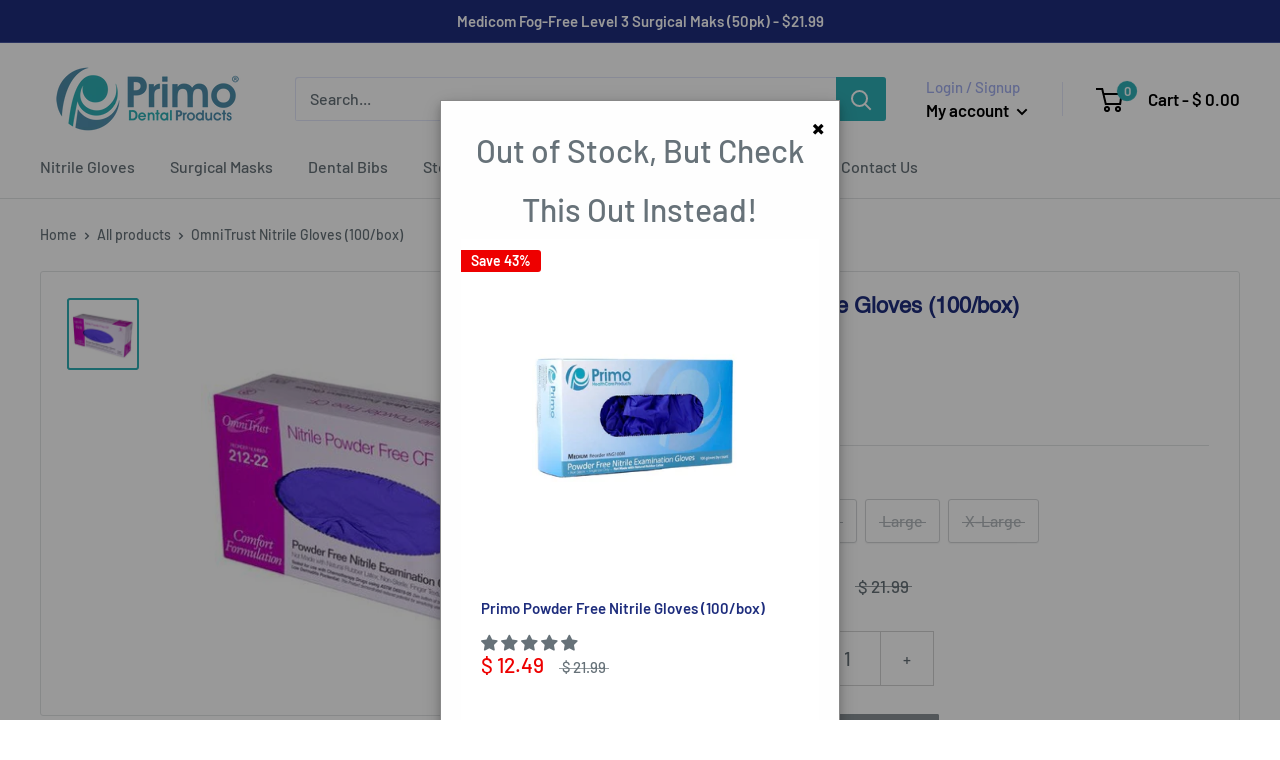

--- FILE ---
content_type: text/html; charset=utf-8
request_url: https://primodentalproducts.com/products/omnitrust-nitrile-powder-free-examination-glove-100-box?variant=39268449943657
body_size: 46706
content:
<!doctype html>

<html class="no-js" lang="en">
  <head>



    
<!-- No-Index START -->





<!-- No-Index END -->

    <!-- Google Tag Manager -->
<script type="rlazyload2">(function(w,d,s,l,i){w[l]=w[l]||[];w[l].push({'gtm.start':
new Date().getTime(),event:'gtm.js'});var f=d.getElementsByTagName(s)[0],
j=d.createElement(s),dl=l!='dataLayer'?'&l='+l:'';j.async=true;j.src=
'https://www.googletagmanager.com/gtm.js?id='+i+dl;f.parentNode.insertBefore(j,f);
})(window,document,'script','dataLayer','GTM-T7RQ433');</script>
<!-- End Google Tag Manager -->
</script>
    <meta charset="utf-8"> 
    <meta http-equiv="X-UA-Compatible" content="IE=edge,chrome=1">
    <meta name="viewport" content="width=device-width, initial-scale=1.0, height=device-height, minimum-scale=1.0, maximum-scale=1.0">
    <meta name="theme-color" content="#2eafb6">
	<meta name="facebook-domain-verification" content="t0l9tld50lmixajm2ewyxkdm32k2zu" /><title>OmniTrust Nitrile Gloves (100/box) - $19.99/box &ndash; Primo Dental Products
</title><meta name="description" content="OmniTrust #212 Series Nitrile Powder Free Examination Glove is a thermally activated glove that starts conforming to your hand when donned. Micro-textured for superior grip control and tested for safe use for chemotherapy. Powder free and latex free."><link rel="canonical" href="https://primodentalproducts.com/products/omnitrust-nitrile-powder-free-examination-glove-100-box" /><link rel="shortcut icon" href="//primodentalproducts.com/cdn/shop/files/Primo_favicon_48x48_3a1b9fa0-708c-44ff-a3e3-78917b4621f1_48x48.png?v=1614357214" type="image/png"><link rel="preload" as="style" href="//primodentalproducts.com/cdn/shop/t/39/assets/theme.scss.css?v=27411281527820587561759331657">

    <meta property="og:type" content="product">
  <meta property="og:title" content="OmniTrust Nitrile Gloves (100/box)"><meta property="og:image" content="http://primodentalproducts.com/cdn/shop/products/omnitrust-nitrile-powder-free-examination-glove-100box-408224_1024x.jpg?v=1614916122">
    <meta property="og:image:secure_url" content="https://primodentalproducts.com/cdn/shop/products/omnitrust-nitrile-powder-free-examination-glove-100box-408224_1024x.jpg?v=1614916122"><meta property="product:price:amount" content="19.99">
  <meta property="product:price:currency" content="USD"><meta property="og:description" content="OmniTrust #212 Series Nitrile Powder Free Examination Glove is a thermally activated glove that starts conforming to your hand when donned. Micro-textured for superior grip control and tested for safe use for chemotherapy. Powder free and latex free."><meta property="og:url" content="https://primodentalproducts.com/products/omnitrust-nitrile-powder-free-examination-glove-100-box">
<meta property="og:site_name" content="Primo Dental Products"><meta name="twitter:card" content="summary"><meta name="twitter:title" content="OmniTrust Nitrile Gloves (100/box)">
  <meta name="twitter:description" content="OmniTrust Nitrile Gloves 

OmniTrust #212 Series Nitrile Powder Free Examination Glove is a thermally activated glove that starts conforming to your hand when donned
Comfortable formulation &amp;amp; thermally activated to reduce hand fatigue
Tested for safe use with chemo drugs

Micro-textured for superior grip control
Ambidextrous beaded cuff, single use only
3.2 mil
Power Free &amp;amp; Latex Fee
100 per box

No Returns and Limit 10
">
  <meta name="twitter:image" content="https://primodentalproducts.com/cdn/shop/products/omnitrust-nitrile-powder-free-examination-glove-100box-408224_600x600_crop_center.jpg?v=1614916122">
<link rel="preconnect" href="//fonts.shopifycdn.com">
    <link rel="dns-prefetch" href="//productreviews.shopifycdn.com">
    <link rel="dns-prefetch" href="//maps.googleapis.com">
    <link rel="dns-prefetch" href="//maps.gstatic.com">
    <link rel="dns-prefetch" href="//cdn.shopify.com">

    
    
    
    <script>window.performance && window.performance.mark && window.performance.mark('shopify.content_for_header.start');</script><meta name="google-site-verification" content="1v8nK_BA7LDtZlBm_3ih3qj6JYbMoMncpdMkb627kXQ">
<meta id="shopify-digital-wallet" name="shopify-digital-wallet" content="/3808153/digital_wallets/dialog">
<meta name="shopify-checkout-api-token" content="2b0e191cff8e78c49971a7ca68c55ae5">
<link rel="alternate" type="application/json+oembed" href="https://primodentalproducts.com/products/omnitrust-nitrile-powder-free-examination-glove-100-box.oembed">
<script async="async" data-src="/checkouts/internal/preloads.js?locale=en-US"></script>
<link rel="preconnect" href="https://shop.app" crossorigin="anonymous">
<script async="async" data-src="https://shop.app/checkouts/internal/preloads.js?locale=en-US&shop_id=3808153" crossorigin="anonymous"></script>
<script id="apple-pay-shop-capabilities" type="application/json">{"shopId":3808153,"countryCode":"US","currencyCode":"USD","merchantCapabilities":["supports3DS"],"merchantId":"gid:\/\/shopify\/Shop\/3808153","merchantName":"Primo Dental Products","requiredBillingContactFields":["postalAddress","email","phone"],"requiredShippingContactFields":["postalAddress","email","phone"],"shippingType":"shipping","supportedNetworks":["visa","masterCard","amex","discover","elo","jcb"],"total":{"type":"pending","label":"Primo Dental Products","amount":"1.00"},"shopifyPaymentsEnabled":true,"supportsSubscriptions":true}</script>
<script id="shopify-features" type="application/json">{"accessToken":"2b0e191cff8e78c49971a7ca68c55ae5","betas":["rich-media-storefront-analytics"],"domain":"primodentalproducts.com","predictiveSearch":true,"shopId":3808153,"locale":"en"}</script>
<script>var Shopify = Shopify || {};
Shopify.shop = "primo-dental-products.myshopify.com";
Shopify.locale = "en";
Shopify.currency = {"active":"USD","rate":"1.0"};
Shopify.country = "US";
Shopify.theme = {"name":"Removed Product Limit - 2021.08.23","id":120489246825,"schema_name":"Warehouse","schema_version":"1.6.5","theme_store_id":null,"role":"main"};
Shopify.theme.handle = "null";
Shopify.theme.style = {"id":null,"handle":null};
Shopify.cdnHost = "primodentalproducts.com/cdn";
Shopify.routes = Shopify.routes || {};
Shopify.routes.root = "/";</script>
<script type="module">!function(o){(o.Shopify=o.Shopify||{}).modules=!0}(window);</script>
<script>!function(o){function n(){var o=[];function n(){o.push(Array.prototype.slice.apply(arguments))}return n.q=o,n}var t=o.Shopify=o.Shopify||{};t.loadFeatures=n(),t.autoloadFeatures=n()}(window);</script>
<script>
  window.ShopifyPay = window.ShopifyPay || {};
  window.ShopifyPay.apiHost = "shop.app\/pay";
  window.ShopifyPay.redirectState = null;
</script>
<script id="shop-js-analytics" type="application/json">{"pageType":"product"}</script>
<script type="no-load" async type="module" data-src="//primodentalproducts.com/cdn/shopifycloud/shop-js/modules/v2/client.init-shop-cart-sync_C5BV16lS.en.esm.js"></script>
<script type="no-load" async type="module" data-src="//primodentalproducts.com/cdn/shopifycloud/shop-js/modules/v2/chunk.common_CygWptCX.esm.js"></script>
<script type="module">
  await import("//primodentalproducts.com/cdn/shopifycloud/shop-js/modules/v2/client.init-shop-cart-sync_C5BV16lS.en.esm.js");
await import("//primodentalproducts.com/cdn/shopifycloud/shop-js/modules/v2/chunk.common_CygWptCX.esm.js");

  window.Shopify.SignInWithShop?.initShopCartSync?.({"fedCMEnabled":true,"windoidEnabled":true});

</script>
<script>
  window.Shopify = window.Shopify || {};
  if (!window.Shopify.featureAssets) window.Shopify.featureAssets = {};
  window.Shopify.featureAssets['shop-js'] = {"shop-cart-sync":["modules/v2/client.shop-cart-sync_ZFArdW7E.en.esm.js","modules/v2/chunk.common_CygWptCX.esm.js"],"init-fed-cm":["modules/v2/client.init-fed-cm_CmiC4vf6.en.esm.js","modules/v2/chunk.common_CygWptCX.esm.js"],"shop-button":["modules/v2/client.shop-button_tlx5R9nI.en.esm.js","modules/v2/chunk.common_CygWptCX.esm.js"],"shop-cash-offers":["modules/v2/client.shop-cash-offers_DOA2yAJr.en.esm.js","modules/v2/chunk.common_CygWptCX.esm.js","modules/v2/chunk.modal_D71HUcav.esm.js"],"init-windoid":["modules/v2/client.init-windoid_sURxWdc1.en.esm.js","modules/v2/chunk.common_CygWptCX.esm.js"],"shop-toast-manager":["modules/v2/client.shop-toast-manager_ClPi3nE9.en.esm.js","modules/v2/chunk.common_CygWptCX.esm.js"],"init-shop-email-lookup-coordinator":["modules/v2/client.init-shop-email-lookup-coordinator_B8hsDcYM.en.esm.js","modules/v2/chunk.common_CygWptCX.esm.js"],"init-shop-cart-sync":["modules/v2/client.init-shop-cart-sync_C5BV16lS.en.esm.js","modules/v2/chunk.common_CygWptCX.esm.js"],"avatar":["modules/v2/client.avatar_BTnouDA3.en.esm.js"],"pay-button":["modules/v2/client.pay-button_FdsNuTd3.en.esm.js","modules/v2/chunk.common_CygWptCX.esm.js"],"init-customer-accounts":["modules/v2/client.init-customer-accounts_DxDtT_ad.en.esm.js","modules/v2/client.shop-login-button_C5VAVYt1.en.esm.js","modules/v2/chunk.common_CygWptCX.esm.js","modules/v2/chunk.modal_D71HUcav.esm.js"],"init-shop-for-new-customer-accounts":["modules/v2/client.init-shop-for-new-customer-accounts_ChsxoAhi.en.esm.js","modules/v2/client.shop-login-button_C5VAVYt1.en.esm.js","modules/v2/chunk.common_CygWptCX.esm.js","modules/v2/chunk.modal_D71HUcav.esm.js"],"shop-login-button":["modules/v2/client.shop-login-button_C5VAVYt1.en.esm.js","modules/v2/chunk.common_CygWptCX.esm.js","modules/v2/chunk.modal_D71HUcav.esm.js"],"init-customer-accounts-sign-up":["modules/v2/client.init-customer-accounts-sign-up_CPSyQ0Tj.en.esm.js","modules/v2/client.shop-login-button_C5VAVYt1.en.esm.js","modules/v2/chunk.common_CygWptCX.esm.js","modules/v2/chunk.modal_D71HUcav.esm.js"],"shop-follow-button":["modules/v2/client.shop-follow-button_Cva4Ekp9.en.esm.js","modules/v2/chunk.common_CygWptCX.esm.js","modules/v2/chunk.modal_D71HUcav.esm.js"],"checkout-modal":["modules/v2/client.checkout-modal_BPM8l0SH.en.esm.js","modules/v2/chunk.common_CygWptCX.esm.js","modules/v2/chunk.modal_D71HUcav.esm.js"],"lead-capture":["modules/v2/client.lead-capture_Bi8yE_yS.en.esm.js","modules/v2/chunk.common_CygWptCX.esm.js","modules/v2/chunk.modal_D71HUcav.esm.js"],"shop-login":["modules/v2/client.shop-login_D6lNrXab.en.esm.js","modules/v2/chunk.common_CygWptCX.esm.js","modules/v2/chunk.modal_D71HUcav.esm.js"],"payment-terms":["modules/v2/client.payment-terms_CZxnsJam.en.esm.js","modules/v2/chunk.common_CygWptCX.esm.js","modules/v2/chunk.modal_D71HUcav.esm.js"]};
</script>
<script>(function() {
  var isLoaded = false;
  function asyncLoad() {
    if (isLoaded) return;
    isLoaded = true;
    var urls = ["https:\/\/disable-click.crucialcommerceapps.com\/appJS?shop=primo-dental-products.myshopify.com","https:\/\/s3-us-west-2.amazonaws.com\/da-restock\/da-restock.js?shop=primo-dental-products.myshopify.com","https:\/\/image-optimizer.salessquad.co.uk\/scripts\/tiny_img_not_found_notifier_48d480df7536019781d39a8878c09610.js?shop=primo-dental-products.myshopify.com","https:\/\/cdn.hextom.com\/js\/quickannouncementbar.js?shop=primo-dental-products.myshopify.com","https:\/\/cdn.hextom.com\/js\/freeshippingbar.js?shop=primo-dental-products.myshopify.com"];
    for (var i = 0; i < urls.length; i++) {
      var s = document.createElement('script');
      s.type = 'text/javascript';
      s.async = true;
      s.src = urls[i];
      var x = document.getElementsByTagName('script')[0];
      x.parentNode.insertBefore(s, x);
    }
  };
  if(window.attachEvent) {
    window.attachEvent('onload', asyncLoad);
  } else {
    window.addEventListener('ks_load', asyncLoad, false);
  }
})();</script>
<script id="__st">var __st={"a":3808153,"offset":-18000,"reqid":"c60ba214-db6f-4201-8990-912ff1345388-1768726733","pageurl":"primodentalproducts.com\/products\/omnitrust-nitrile-powder-free-examination-glove-100-box?variant=39268449943657","u":"f49bf22413b0","p":"product","rtyp":"product","rid":6546625593449};</script>
<script>window.ShopifyPaypalV4VisibilityTracking = true;</script>
<script id="captcha-bootstrap">!function(){'use strict';const t='contact',e='account',n='new_comment',o=[[t,t],['blogs',n],['comments',n],[t,'customer']],c=[[e,'customer_login'],[e,'guest_login'],[e,'recover_customer_password'],[e,'create_customer']],r=t=>t.map((([t,e])=>`form[action*='/${t}']:not([data-nocaptcha='true']) input[name='form_type'][value='${e}']`)).join(','),a=t=>()=>t?[...document.querySelectorAll(t)].map((t=>t.form)):[];function s(){const t=[...o],e=r(t);return a(e)}const i='password',u='form_key',d=['recaptcha-v3-token','g-recaptcha-response','h-captcha-response',i],f=()=>{try{return window.sessionStorage}catch{return}},m='__shopify_v',_=t=>t.elements[u];function p(t,e,n=!1){try{const o=window.sessionStorage,c=JSON.parse(o.getItem(e)),{data:r}=function(t){const{data:e,action:n}=t;return t[m]||n?{data:e,action:n}:{data:t,action:n}}(c);for(const[e,n]of Object.entries(r))t.elements[e]&&(t.elements[e].value=n);n&&o.removeItem(e)}catch(o){console.error('form repopulation failed',{error:o})}}const l='form_type',E='cptcha';function T(t){t.dataset[E]=!0}const w=window,h=w.document,L='Shopify',v='ce_forms',y='captcha';let A=!1;((t,e)=>{const n=(g='f06e6c50-85a8-45c8-87d0-21a2b65856fe',I='https://cdn.shopify.com/shopifycloud/storefront-forms-hcaptcha/ce_storefront_forms_captcha_hcaptcha.v1.5.2.iife.js',D={infoText:'Protected by hCaptcha',privacyText:'Privacy',termsText:'Terms'},(t,e,n)=>{const o=w[L][v],c=o.bindForm;if(c)return c(t,g,e,D).then(n);var r;o.q.push([[t,g,e,D],n]),r=I,A||(h.body.append(Object.assign(h.createElement('script'),{id:'captcha-provider',async:!0,src:r})),A=!0)});var g,I,D;w[L]=w[L]||{},w[L][v]=w[L][v]||{},w[L][v].q=[],w[L][y]=w[L][y]||{},w[L][y].protect=function(t,e){n(t,void 0,e),T(t)},Object.freeze(w[L][y]),function(t,e,n,w,h,L){const[v,y,A,g]=function(t,e,n){const i=e?o:[],u=t?c:[],d=[...i,...u],f=r(d),m=r(i),_=r(d.filter((([t,e])=>n.includes(e))));return[a(f),a(m),a(_),s()]}(w,h,L),I=t=>{const e=t.target;return e instanceof HTMLFormElement?e:e&&e.form},D=t=>v().includes(t);t.addEventListener('submit',(t=>{const e=I(t);if(!e)return;const n=D(e)&&!e.dataset.hcaptchaBound&&!e.dataset.recaptchaBound,o=_(e),c=g().includes(e)&&(!o||!o.value);(n||c)&&t.preventDefault(),c&&!n&&(function(t){try{if(!f())return;!function(t){const e=f();if(!e)return;const n=_(t);if(!n)return;const o=n.value;o&&e.removeItem(o)}(t);const e=Array.from(Array(32),(()=>Math.random().toString(36)[2])).join('');!function(t,e){_(t)||t.append(Object.assign(document.createElement('input'),{type:'hidden',name:u})),t.elements[u].value=e}(t,e),function(t,e){const n=f();if(!n)return;const o=[...t.querySelectorAll(`input[type='${i}']`)].map((({name:t})=>t)),c=[...d,...o],r={};for(const[a,s]of new FormData(t).entries())c.includes(a)||(r[a]=s);n.setItem(e,JSON.stringify({[m]:1,action:t.action,data:r}))}(t,e)}catch(e){console.error('failed to persist form',e)}}(e),e.submit())}));const S=(t,e)=>{t&&!t.dataset[E]&&(n(t,e.some((e=>e===t))),T(t))};for(const o of['focusin','change'])t.addEventListener(o,(t=>{const e=I(t);D(e)&&S(e,y())}));const B=e.get('form_key'),M=e.get(l),P=B&&M;t.addEventListener('',(()=>{const t=y();if(P)for(const e of t)e.elements[l].value===M&&p(e,B);[...new Set([...A(),...v().filter((t=>'true'===t.dataset.shopifyCaptcha))])].forEach((e=>S(e,t)))}))}(h,new URLSearchParams(w.location.search),n,t,e,['guest_login'])})(!0,!0)}();</script>
<script integrity="sha256-4kQ18oKyAcykRKYeNunJcIwy7WH5gtpwJnB7kiuLZ1E=" data-source-attribution="shopify.loadfeatures" type="no-load" data-src="//primodentalproducts.com/cdn/shopifycloud/storefront/assets/storefront/load_feature-a0a9edcb.js" crossorigin="anonymous"></script>
<script crossorigin="anonymous" type="no-load" data-src="//primodentalproducts.com/cdn/shopifycloud/storefront/assets/shopify_pay/storefront-65b4c6d7.js?v=20250812"></script>
<script data-source-attribution="shopify.dynamic_checkout.dynamic.init">var Shopify=Shopify||{};Shopify.PaymentButton=Shopify.PaymentButton||{isStorefrontPortableWallets:!0,init:function(){window.Shopify.PaymentButton.init=function(){};var t=document.createElement("script");t.src="https://primodentalproducts.com/cdn/shopifycloud/portable-wallets/latest/portable-wallets.en.js",t.type="module",document.head.appendChild(t)}};
</script>
<script data-source-attribution="shopify.dynamic_checkout.buyer_consent">
  function portableWalletsHideBuyerConsent(e){var t=document.getElementById("shopify-buyer-consent"),n=document.getElementById("shopify-subscription-policy-button");t&&n&&(t.classList.add("hidden"),t.setAttribute("aria-hidden","true"),n.removeEventListener("click",e))}function portableWalletsShowBuyerConsent(e){var t=document.getElementById("shopify-buyer-consent"),n=document.getElementById("shopify-subscription-policy-button");t&&n&&(t.classList.remove("hidden"),t.removeAttribute("aria-hidden"),n.addEventListener("click",e))}window.Shopify?.PaymentButton&&(window.Shopify.PaymentButton.hideBuyerConsent=portableWalletsHideBuyerConsent,window.Shopify.PaymentButton.showBuyerConsent=portableWalletsShowBuyerConsent);
</script>
<script>
  function portableWalletsCleanup(e){e&&e.src&&console.error("Failed to load portable wallets script "+e.src);var t=document.querySelectorAll("shopify-accelerated-checkout .shopify-payment-button__skeleton, shopify-accelerated-checkout-cart .wallet-cart-button__skeleton"),e=document.getElementById("shopify-buyer-consent");for(let e=0;e<t.length;e++)t[e].remove();e&&e.remove()}function portableWalletsNotLoadedAsModule(e){e instanceof ErrorEvent&&"string"==typeof e.message&&e.message.includes("import.meta")&&"string"==typeof e.filename&&e.filename.includes("portable-wallets")&&(window.removeEventListener("error",portableWalletsNotLoadedAsModule),window.Shopify.PaymentButton.failedToLoad=e,"loading"===document.readyState?document.addEventListener("",window.Shopify.PaymentButton.init):window.Shopify.PaymentButton.init())}window.addEventListener("error",portableWalletsNotLoadedAsModule);
</script>

<script type="module" data-src="https://primodentalproducts.com/cdn/shopifycloud/portable-wallets/latest/portable-wallets.en.js" onError="portableWalletsCleanup(this)" crossorigin="anonymous"></script>
<script nomodule>
  document.addEventListener("", portableWalletsCleanup);
</script>

<link id="shopify-accelerated-checkout-styles" rel="stylesheet" media="screen" href="https://primodentalproducts.com/cdn/shopifycloud/portable-wallets/latest/accelerated-checkout-backwards-compat.css" crossorigin="anonymous">
<style id="shopify-accelerated-checkout-cart">
        #shopify-buyer-consent {
  margin-top: 1em;
  display: inline-block;
  width: 100%;
}

#shopify-buyer-consent.hidden {
  display: none;
}

#shopify-subscription-policy-button {
  background: none;
  border: none;
  padding: 0;
  text-decoration: underline;
  font-size: inherit;
  cursor: pointer;
}

#shopify-subscription-policy-button::before {
  box-shadow: none;
}

      </style>

<script>window.performance && window.performance.mark && window.performance.mark('shopify.content_for_header.end');</script>
    
    

    
  <script type="application/ld+json">
  {
    "@context": "http://schema.org",
    "@type": "Product",
"@id": "https:\/\/primodentalproducts.com\/products\/omnitrust-nitrile-powder-free-examination-glove-100-box#product",
    "offers": [{
          "@type": "Offer",
          "name": "Small",
          "availability":"https://schema.org/OutOfStock",
          "price": "19.99",
          "priceCurrency": "USD",
          "priceValidUntil": "2026-01-28","sku": "408-21221","url": "/products/omnitrust-nitrile-powder-free-examination-glove-100-box/products/omnitrust-nitrile-powder-free-examination-glove-100-box?variant=39268449943657"
        },
{
          "@type": "Offer",
          "name": "Medium",
          "availability":"https://schema.org/OutOfStock",
          "price": "19.99",
          "priceCurrency": "USD",
          "priceValidUntil": "2026-01-28","sku": "408-21222","url": "/products/omnitrust-nitrile-powder-free-examination-glove-100-box/products/omnitrust-nitrile-powder-free-examination-glove-100-box?variant=39268446732393"
        },
{
          "@type": "Offer",
          "name": "Large",
          "availability":"https://schema.org/OutOfStock",
          "price": "19.99",
          "priceCurrency": "USD",
          "priceValidUntil": "2026-01-28","sku": "408-21223","url": "/products/omnitrust-nitrile-powder-free-examination-glove-100-box/products/omnitrust-nitrile-powder-free-examination-glove-100-box?variant=39268446765161"
        },
{
          "@type": "Offer",
          "name": "X-Large",
          "availability":"https://schema.org/OutOfStock",
          "price": "19.99",
          "priceCurrency": "USD",
          "priceValidUntil": "2026-01-28","sku": "408-21224","url": "/products/omnitrust-nitrile-powder-free-examination-glove-100-box/products/omnitrust-nitrile-powder-free-examination-glove-100-box?variant=39268446797929"
        }
],
      "gtin12": "810572001172",
      "productId": "810572001172",

    "brand": {
      "name": "OmniTrust"
    },
    "name": "OmniTrust Nitrile Gloves (100\/box)",
    "description": "OmniTrust Nitrile Gloves \n\nOmniTrust #212 Series Nitrile Powder Free Examination Glove is a thermally activated glove that starts conforming to your hand when donned\nComfortable formulation \u0026amp; thermally activated to reduce hand fatigue\nTested for safe use with chemo drugs\n\nMicro-textured for superior grip control\nAmbidextrous beaded cuff, single use only\n3.2 mil\nPower Free \u0026amp; Latex Fee\n100 per box\n\nNo Returns and Limit 10\n",
    "category": "Infection Control",
    "url": "/products/omnitrust-nitrile-powder-free-examination-glove-100-box/products/omnitrust-nitrile-powder-free-examination-glove-100-box",
    "sku": "408-21221",
    "image": {
      "@type": "ImageObject",
      "url": "https://primodentalproducts.com/cdn/shop/products/omnitrust-nitrile-powder-free-examination-glove-100box-408224_1024x.jpg?v=1614916122",
      "image": "https://primodentalproducts.com/cdn/shop/products/omnitrust-nitrile-powder-free-examination-glove-100box-408224_1024x.jpg?v=1614916122",
      "name": "OmniTrust Nitrile Powder Free Examination Glove (100\/box) - Primo Dental Products",
      "width": "1024",
      "height": "1024"
    }
  }
  </script>



  <script type="application/ld+json">
  {
    "@context": "http://schema.org",
    "@type": "BreadcrumbList",
  "itemListElement": [{
      "@type": "ListItem",
      "position": 1,
      "name": "Home",
      "item": "https://primodentalproducts.com"
    },{
          "@type": "ListItem",
          "position": 2,
          "name": "OmniTrust Nitrile Gloves (100\/box)",
          "item": "https://primodentalproducts.com/products/omnitrust-nitrile-powder-free-examination-glove-100-box"
        }]
  }
  </script>


    <script>
      // This allows to expose several variables to the global scope, to be used in scripts
      window.theme = {
        template: "product",
        localeRootUrl: '',
        shopCurrency: "USD",
        cartCount: 0,
        customerId: null,
        moneyFormat: "$ {{amount}}",
        moneyWithCurrencyFormat: "$ {{amount}} USD",
        useNativeMultiCurrency: false,
        currencyConversionEnabled: false,
        currencyConversionMoneyFormat: "money_format",
        currencyConversionRoundAmounts: false,
        showDiscount: true,
        discountMode: "percentage",
        searchMode: "product,article",
        cartType: "drawer"
      };

      window.languages = {
        collectionOnSaleLabel: "Save {{savings}}",
        productFormUnavailable: "Unavailable",
        productFormAddToCart: "Add to cart",
        productFormSoldOut: "Sold out",
        shippingEstimatorNoResults: "No shipping could be found for your address.",
        shippingEstimatorOneResult: "There is one shipping rate for your address:",
        shippingEstimatorMultipleResults: "There are {{count}} shipping rates for your address:",
        shippingEstimatorErrors: "There are some errors:"
      };

      window.lazySizesConfig = {
        loadHidden: false,
        hFac: 0.8,
        expFactor: 3,
        customMedia: {
          '--phone': '(max-width: 640px)',
          '--tablet': '(min-width: 641px) and (max-width: 1023px)',
          '--lap': '(min-width: 1024px)'
        }
      };

      document.documentElement.className = document.documentElement.className.replace('no-js', 'js');
    </script>

    <script src="//primodentalproducts.com/cdn/shop/t/39/assets/lazysizes.min.js?v=38423348123636194381629729859" async></script>

    
<script src="//polyfill-fastly.net/v3/polyfill.min.js?unknown=polyfill&features=fetch,Element.prototype.closest,Element.prototype.matches,Element.prototype.remove,Element.prototype.classList,Array.prototype.includes,Array.prototype.fill,String.prototype.includes,String.prototype.padStart,Object.assign,CustomEvent,Intl,URL,DOMTokenList,IntersectionObserver,IntersectionObserverEntry" defer></script>
    <script src="//primodentalproducts.com/cdn/shop/t/39/assets/libs.min.js?v=36629197183099365621629729860" defer></script>
    <script src="//primodentalproducts.com/cdn/shop/t/39/assets/theme.min.js?v=39784513580163524061629729863" defer></script>
    <script src="//primodentalproducts.com/cdn/shop/t/39/assets/custom.js?v=156170614670855417751629730300" defer></script>
  
    <link rel="stylesheet" href="//primodentalproducts.com/cdn/shop/t/39/assets/theme.scss.css?v=27411281527820587561759331657">
  
    
<!-- Start of Judge.me Core -->
<link rel="dns-prefetch" href="https://cdn.judge.me/">
<script data-cfasync='false' class='jdgm-settings-script'>window.jdgmSettings={"pagination":5,"disable_web_reviews":true,"badge_no_review_text":"No reviews","badge_n_reviews_text":"{{ n }} review/reviews","badge_star_color":"#677279","hide_badge_preview_if_no_reviews":true,"badge_hide_text":false,"enforce_center_preview_badge":false,"widget_title":"Customer Reviews","widget_open_form_text":"Write a review","widget_close_form_text":"Cancel review","widget_refresh_page_text":"Refresh page","widget_summary_text":"Based on {{ number_of_reviews }} review/reviews","widget_no_review_text":"Be the first to write a review","widget_name_field_text":"Display name","widget_verified_name_field_text":"Verified Name (public)","widget_name_placeholder_text":"Display name","widget_required_field_error_text":"This field is required.","widget_email_field_text":"Email address","widget_verified_email_field_text":"Verified Email (private, can not be edited)","widget_email_placeholder_text":"Your email address","widget_email_field_error_text":"Please enter a valid email address.","widget_rating_field_text":"Rating","widget_review_title_field_text":"Review Title","widget_review_title_placeholder_text":"Give your review a title","widget_review_body_field_text":"Review content","widget_review_body_placeholder_text":"Start writing here...","widget_pictures_field_text":"Picture/Video (optional)","widget_submit_review_text":"Submit Review","widget_submit_verified_review_text":"Submit Verified Review","widget_submit_success_msg_with_auto_publish":"Thank you! Please refresh the page in a few moments to see your review. You can remove or edit your review by logging into \u003ca href='https://judge.me/login' target='_blank' rel='nofollow noopener'\u003eJudge.me\u003c/a\u003e","widget_submit_success_msg_no_auto_publish":"Thank you! Your review will be published as soon as it is approved by the shop admin. You can remove or edit your review by logging into \u003ca href='https://judge.me/login' target='_blank' rel='nofollow noopener'\u003eJudge.me\u003c/a\u003e","widget_show_default_reviews_out_of_total_text":"Showing {{ n_reviews_shown }} out of {{ n_reviews }} reviews.","widget_show_all_link_text":"Show all","widget_show_less_link_text":"Show less","widget_author_said_text":"{{ reviewer_name }} said:","widget_days_text":"{{ n }} days ago","widget_weeks_text":"{{ n }} week/weeks ago","widget_months_text":"{{ n }} month/months ago","widget_years_text":"{{ n }} year/years ago","widget_yesterday_text":"Yesterday","widget_today_text":"Today","widget_replied_text":"\u003e\u003e {{ shop_name }} replied:","widget_read_more_text":"Read more","widget_reviewer_name_as_initial":"last_initial","widget_rating_filter_color":"","widget_rating_filter_see_all_text":"See all reviews","widget_sorting_most_recent_text":"Most Recent","widget_sorting_highest_rating_text":"Highest Rating","widget_sorting_lowest_rating_text":"Lowest Rating","widget_sorting_with_pictures_text":"Only Pictures","widget_sorting_most_helpful_text":"Most Helpful","widget_open_question_form_text":"Ask a question","widget_reviews_subtab_text":"Reviews","widget_questions_subtab_text":"Questions","widget_question_label_text":"Question","widget_answer_label_text":"Answer","widget_question_placeholder_text":"Write your question here","widget_submit_question_text":"Submit Question","widget_question_submit_success_text":"Thank you for your question! We will notify you once it gets answered.","widget_star_color":"#677279","verified_badge_text":"Verified","verified_badge_bg_color":"","verified_badge_text_color":"","verified_badge_placement":"left-of-reviewer-name","widget_review_max_height":"","widget_hide_border":false,"widget_social_share":false,"widget_thumb":false,"widget_review_location_show":false,"widget_location_format":"city_state_only","all_reviews_include_out_of_store_products":true,"all_reviews_out_of_store_text":"(out of store)","all_reviews_pagination":100,"all_reviews_product_name_prefix_text":"about","enable_review_pictures":false,"enable_question_anwser":false,"widget_theme":"","review_date_format":"mm/dd/yyyy","default_sort_method":"most-recent","widget_product_reviews_subtab_text":"Product Reviews","widget_shop_reviews_subtab_text":"Shop Reviews","widget_other_products_reviews_text":"Reviews for other products","widget_store_reviews_subtab_text":"Store reviews","widget_no_store_reviews_text":"This store hasn't received any reviews yet","widget_web_restriction_product_reviews_text":"This product hasn't received any reviews yet","widget_no_items_text":"No items found","widget_show_more_text":"Show more","widget_write_a_store_review_text":"Write a Store Review","widget_other_languages_heading":"Reviews in Other Languages","widget_translate_review_text":"Translate review to {{ language }}","widget_translating_review_text":"Translating...","widget_show_original_translation_text":"Show original ({{ language }})","widget_translate_review_failed_text":"Review couldn't be translated.","widget_translate_review_retry_text":"Retry","widget_translate_review_try_again_later_text":"Try again later","show_product_url_for_grouped_product":false,"widget_sorting_pictures_first_text":"Pictures First","show_pictures_on_all_rev_page_mobile":false,"show_pictures_on_all_rev_page_desktop":false,"floating_tab_hide_mobile_install_preference":false,"floating_tab_button_name":"★ Reviews","floating_tab_title":"Let customers speak for us","floating_tab_button_color":"","floating_tab_button_background_color":"","floating_tab_url":"","floating_tab_url_enabled":true,"floating_tab_tab_style":"text","all_reviews_text_badge_text":"Customers rate us {{ shop.metafields.judgeme.all_reviews_rating | round: 1 }}/5 based on {{ shop.metafields.judgeme.all_reviews_count }} reviews.","all_reviews_text_badge_text_branded_style":"{{ shop.metafields.judgeme.all_reviews_rating | round: 1 }} out of 5 stars based on {{ shop.metafields.judgeme.all_reviews_count }} reviews","is_all_reviews_text_badge_a_link":false,"show_stars_for_all_reviews_text_badge":false,"all_reviews_text_badge_url":"","all_reviews_text_style":"text","all_reviews_text_color_style":"judgeme_brand_color","all_reviews_text_color":"#108474","all_reviews_text_show_jm_brand":true,"featured_carousel_show_header":true,"featured_carousel_title":"See Our Latest Customer Reviews!","testimonials_carousel_title":"Customers are saying","videos_carousel_title":"Real customer stories","cards_carousel_title":"Customers are saying","featured_carousel_count_text":"from {{ n }} reviews","featured_carousel_add_link_to_all_reviews_page":false,"featured_carousel_url":"","featured_carousel_show_images":true,"featured_carousel_autoslide_interval":20,"featured_carousel_arrows_on_the_sides":false,"featured_carousel_height":300,"featured_carousel_width":80,"featured_carousel_image_size":0,"featured_carousel_image_height":250,"featured_carousel_arrow_color":"#eeeeee","verified_count_badge_style":"vintage","verified_count_badge_orientation":"horizontal","verified_count_badge_color_style":"judgeme_brand_color","verified_count_badge_color":"#108474","is_verified_count_badge_a_link":false,"verified_count_badge_url":"","verified_count_badge_show_jm_brand":true,"widget_rating_preset_default":5,"widget_first_sub_tab":"product-reviews","widget_show_histogram":true,"widget_histogram_use_custom_color":false,"widget_pagination_use_custom_color":false,"widget_star_use_custom_color":true,"widget_verified_badge_use_custom_color":false,"widget_write_review_use_custom_color":false,"picture_reminder_submit_button":"Upload Pictures","enable_review_videos":false,"mute_video_by_default":false,"widget_sorting_videos_first_text":"Videos First","widget_review_pending_text":"Pending","featured_carousel_items_for_large_screen":3,"social_share_options_order":"Facebook,Twitter","remove_microdata_snippet":true,"disable_json_ld":false,"enable_json_ld_products":false,"preview_badge_show_question_text":false,"preview_badge_no_question_text":"No questions","preview_badge_n_question_text":"{{ number_of_questions }} question/questions","qa_badge_show_icon":false,"qa_badge_position":"same-row","remove_judgeme_branding":false,"widget_add_search_bar":false,"widget_search_bar_placeholder":"Search","widget_sorting_verified_only_text":"Verified only","featured_carousel_theme":"default","featured_carousel_show_rating":true,"featured_carousel_show_title":true,"featured_carousel_show_body":true,"featured_carousel_show_date":false,"featured_carousel_show_reviewer":true,"featured_carousel_show_product":false,"featured_carousel_header_background_color":"#108474","featured_carousel_header_text_color":"#ffffff","featured_carousel_name_product_separator":"reviewed","featured_carousel_full_star_background":"#108474","featured_carousel_empty_star_background":"#dadada","featured_carousel_vertical_theme_background":"#f9fafb","featured_carousel_verified_badge_enable":false,"featured_carousel_verified_badge_color":"#108474","featured_carousel_border_style":"round","featured_carousel_review_line_length_limit":3,"featured_carousel_more_reviews_button_text":"Read more reviews","featured_carousel_view_product_button_text":"View product","all_reviews_page_load_reviews_on":"scroll","all_reviews_page_load_more_text":"Load More Reviews","disable_fb_tab_reviews":false,"enable_ajax_cdn_cache":false,"widget_public_name_text":"displayed publicly like","default_reviewer_name":"John Smith","default_reviewer_name_has_non_latin":true,"widget_reviewer_anonymous":"Anonymous","medals_widget_title":"Judge.me Review Medals","medals_widget_background_color":"#f9fafb","medals_widget_position":"footer_all_pages","medals_widget_border_color":"#f9fafb","medals_widget_verified_text_position":"left","medals_widget_use_monochromatic_version":false,"medals_widget_elements_color":"#108474","show_reviewer_avatar":true,"widget_invalid_yt_video_url_error_text":"Not a YouTube video URL","widget_max_length_field_error_text":"Please enter no more than {0} characters.","widget_show_country_flag":false,"widget_show_collected_via_shop_app":true,"widget_verified_by_shop_badge_style":"light","widget_verified_by_shop_text":"Verified by Shop","widget_show_photo_gallery":false,"widget_load_with_code_splitting":true,"widget_ugc_install_preference":false,"widget_ugc_title":"Made by us, Shared by you","widget_ugc_subtitle":"Tag us to see your picture featured in our page","widget_ugc_arrows_color":"#ffffff","widget_ugc_primary_button_text":"Buy Now","widget_ugc_primary_button_background_color":"#108474","widget_ugc_primary_button_text_color":"#ffffff","widget_ugc_primary_button_border_width":"0","widget_ugc_primary_button_border_style":"none","widget_ugc_primary_button_border_color":"#108474","widget_ugc_primary_button_border_radius":"25","widget_ugc_secondary_button_text":"Load More","widget_ugc_secondary_button_background_color":"#ffffff","widget_ugc_secondary_button_text_color":"#108474","widget_ugc_secondary_button_border_width":"2","widget_ugc_secondary_button_border_style":"solid","widget_ugc_secondary_button_border_color":"#108474","widget_ugc_secondary_button_border_radius":"25","widget_ugc_reviews_button_text":"View Reviews","widget_ugc_reviews_button_background_color":"#ffffff","widget_ugc_reviews_button_text_color":"#108474","widget_ugc_reviews_button_border_width":"2","widget_ugc_reviews_button_border_style":"solid","widget_ugc_reviews_button_border_color":"#108474","widget_ugc_reviews_button_border_radius":"25","widget_ugc_reviews_button_link_to":"judgeme-reviews-page","widget_ugc_show_post_date":true,"widget_ugc_max_width":"800","widget_rating_metafield_value_type":true,"widget_primary_color":"#108474","widget_enable_secondary_color":false,"widget_secondary_color":"#edf5f5","widget_summary_average_rating_text":"{{ average_rating }} out of 5","widget_media_grid_title":"Customer photos \u0026 videos","widget_media_grid_see_more_text":"See more","widget_round_style":false,"widget_show_product_medals":true,"widget_verified_by_judgeme_text":"Verified by Judge.me","widget_show_store_medals":true,"widget_verified_by_judgeme_text_in_store_medals":"Verified by Judge.me","widget_media_field_exceed_quantity_message":"Sorry, we can only accept {{ max_media }} for one review.","widget_media_field_exceed_limit_message":"{{ file_name }} is too large, please select a {{ media_type }} less than {{ size_limit }}MB.","widget_review_submitted_text":"Review Submitted!","widget_question_submitted_text":"Question Submitted!","widget_close_form_text_question":"Cancel","widget_write_your_answer_here_text":"Write your answer here","widget_enabled_branded_link":true,"widget_show_collected_by_judgeme":true,"widget_reviewer_name_color":"","widget_write_review_text_color":"","widget_write_review_bg_color":"","widget_collected_by_judgeme_text":"collected by Judge.me","widget_pagination_type":"standard","widget_load_more_text":"Load More","widget_load_more_color":"#108474","widget_full_review_text":"Full Review","widget_read_more_reviews_text":"Read More Reviews","widget_read_questions_text":"Read Questions","widget_questions_and_answers_text":"Questions \u0026 Answers","widget_verified_by_text":"Verified by","widget_verified_text":"Verified","widget_number_of_reviews_text":"{{ number_of_reviews }} reviews","widget_back_button_text":"Back","widget_next_button_text":"Next","widget_custom_forms_filter_button":"Filters","custom_forms_style":"vertical","widget_show_review_information":false,"how_reviews_are_collected":"How reviews are collected?","widget_show_review_keywords":false,"widget_gdpr_statement":"How we use your data: We'll only contact you about the review you left, and only if necessary. By submitting your review, you agree to Judge.me's \u003ca href='https://judge.me/terms' target='_blank' rel='nofollow noopener'\u003eterms\u003c/a\u003e, \u003ca href='https://judge.me/privacy' target='_blank' rel='nofollow noopener'\u003eprivacy\u003c/a\u003e and \u003ca href='https://judge.me/content-policy' target='_blank' rel='nofollow noopener'\u003econtent\u003c/a\u003e policies.","widget_multilingual_sorting_enabled":false,"widget_translate_review_content_enabled":false,"widget_translate_review_content_method":"manual","popup_widget_review_selection":"automatically_with_pictures","popup_widget_round_border_style":true,"popup_widget_show_title":true,"popup_widget_show_body":true,"popup_widget_show_reviewer":false,"popup_widget_show_product":true,"popup_widget_show_pictures":true,"popup_widget_use_review_picture":true,"popup_widget_show_on_home_page":true,"popup_widget_show_on_product_page":true,"popup_widget_show_on_collection_page":true,"popup_widget_show_on_cart_page":true,"popup_widget_position":"bottom_left","popup_widget_first_review_delay":5,"popup_widget_duration":5,"popup_widget_interval":5,"popup_widget_review_count":5,"popup_widget_hide_on_mobile":true,"review_snippet_widget_round_border_style":true,"review_snippet_widget_card_color":"#FFFFFF","review_snippet_widget_slider_arrows_background_color":"#FFFFFF","review_snippet_widget_slider_arrows_color":"#000000","review_snippet_widget_star_color":"#108474","show_product_variant":false,"all_reviews_product_variant_label_text":"Variant: ","widget_show_verified_branding":false,"widget_ai_summary_title":"Customers say","widget_ai_summary_disclaimer":"AI-powered review summary based on recent customer reviews","widget_show_ai_summary":false,"widget_show_ai_summary_bg":false,"widget_show_review_title_input":true,"redirect_reviewers_invited_via_email":"review_widget","request_store_review_after_product_review":false,"request_review_other_products_in_order":false,"review_form_color_scheme":"default","review_form_corner_style":"square","review_form_star_color":{},"review_form_text_color":"#333333","review_form_background_color":"#ffffff","review_form_field_background_color":"#fafafa","review_form_button_color":{},"review_form_button_text_color":"#ffffff","review_form_modal_overlay_color":"#000000","review_content_screen_title_text":"How would you rate this product?","review_content_introduction_text":"We would love it if you would share a bit about your experience.","store_review_form_title_text":"How would you rate this store?","store_review_form_introduction_text":"We would love it if you would share a bit about your experience.","show_review_guidance_text":true,"one_star_review_guidance_text":"Poor","five_star_review_guidance_text":"Great","customer_information_screen_title_text":"About you","customer_information_introduction_text":"Please tell us more about you.","custom_questions_screen_title_text":"Your experience in more detail","custom_questions_introduction_text":"Here are a few questions to help us understand more about your experience.","review_submitted_screen_title_text":"Thanks for your review!","review_submitted_screen_thank_you_text":"We are processing it and it will appear on the store soon.","review_submitted_screen_email_verification_text":"Please confirm your email by clicking the link we just sent you. This helps us keep reviews authentic.","review_submitted_request_store_review_text":"Would you like to share your experience of shopping with us?","review_submitted_review_other_products_text":"Would you like to review these products?","store_review_screen_title_text":"Would you like to share your experience of shopping with us?","store_review_introduction_text":"We value your feedback and use it to improve. Please share any thoughts or suggestions you have.","reviewer_media_screen_title_picture_text":"Share a picture","reviewer_media_introduction_picture_text":"Upload a photo to support your review.","reviewer_media_screen_title_video_text":"Share a video","reviewer_media_introduction_video_text":"Upload a video to support your review.","reviewer_media_screen_title_picture_or_video_text":"Share a picture or video","reviewer_media_introduction_picture_or_video_text":"Upload a photo or video to support your review.","reviewer_media_youtube_url_text":"Paste your Youtube URL here","advanced_settings_next_step_button_text":"Next","advanced_settings_close_review_button_text":"Close","modal_write_review_flow":false,"write_review_flow_required_text":"Required","write_review_flow_privacy_message_text":"We respect your privacy.","write_review_flow_anonymous_text":"Post review as anonymous","write_review_flow_visibility_text":"This won't be visible to other customers.","write_review_flow_multiple_selection_help_text":"Select as many as you like","write_review_flow_single_selection_help_text":"Select one option","write_review_flow_required_field_error_text":"This field is required","write_review_flow_invalid_email_error_text":"Please enter a valid email address","write_review_flow_max_length_error_text":"Max. {{ max_length }} characters.","write_review_flow_media_upload_text":"\u003cb\u003eClick to upload\u003c/b\u003e or drag and drop","write_review_flow_gdpr_statement":"We'll only contact you about your review if necessary. By submitting your review, you agree to our \u003ca href='https://judge.me/terms' target='_blank' rel='nofollow noopener'\u003eterms and conditions\u003c/a\u003e and \u003ca href='https://judge.me/privacy' target='_blank' rel='nofollow noopener'\u003eprivacy policy\u003c/a\u003e.","rating_only_reviews_enabled":false,"show_negative_reviews_help_screen":false,"new_review_flow_help_screen_rating_threshold":3,"negative_review_resolution_screen_title_text":"Tell us more","negative_review_resolution_text":"Your experience matters to us. If there were issues with your purchase, we're here to help. Feel free to reach out to us, we'd love the opportunity to make things right.","negative_review_resolution_button_text":"Contact us","negative_review_resolution_proceed_with_review_text":"Leave a review","negative_review_resolution_subject":"Issue with purchase from {{ shop_name }}.{{ order_name }}","preview_badge_collection_page_install_status":false,"widget_review_custom_css":"","preview_badge_custom_css":"","preview_badge_stars_count":"5-stars","featured_carousel_custom_css":"","floating_tab_custom_css":"","all_reviews_widget_custom_css":"","medals_widget_custom_css":"","verified_badge_custom_css":"","all_reviews_text_custom_css":"","transparency_badges_collected_via_store_invite":false,"transparency_badges_from_another_provider":false,"transparency_badges_collected_from_store_visitor":false,"transparency_badges_collected_by_verified_review_provider":false,"transparency_badges_earned_reward":false,"transparency_badges_collected_via_store_invite_text":"Review collected via store invitation","transparency_badges_from_another_provider_text":"Review collected from another provider","transparency_badges_collected_from_store_visitor_text":"Review collected from a store visitor","transparency_badges_written_in_google_text":"Review written in Google","transparency_badges_written_in_etsy_text":"Review written in Etsy","transparency_badges_written_in_shop_app_text":"Review written in Shop App","transparency_badges_earned_reward_text":"Review earned a reward for future purchase","product_review_widget_per_page":2,"widget_store_review_label_text":"Review about the store","checkout_comment_extension_title_on_product_page":"Customer Comments","checkout_comment_extension_num_latest_comment_show":5,"checkout_comment_extension_format":"name_and_timestamp","checkout_comment_customer_name":"last_initial","checkout_comment_comment_notification":true,"preview_badge_collection_page_install_preference":true,"preview_badge_home_page_install_preference":true,"preview_badge_product_page_install_preference":true,"review_widget_install_preference":"","review_carousel_install_preference":false,"floating_reviews_tab_install_preference":"none","verified_reviews_count_badge_install_preference":false,"all_reviews_text_install_preference":false,"review_widget_best_location":true,"judgeme_medals_install_preference":false,"review_widget_revamp_enabled":false,"review_widget_qna_enabled":false,"review_widget_header_theme":"minimal","review_widget_widget_title_enabled":true,"review_widget_header_text_size":"medium","review_widget_header_text_weight":"regular","review_widget_average_rating_style":"compact","review_widget_bar_chart_enabled":true,"review_widget_bar_chart_type":"numbers","review_widget_bar_chart_style":"standard","review_widget_expanded_media_gallery_enabled":false,"review_widget_reviews_section_theme":"standard","review_widget_image_style":"thumbnails","review_widget_review_image_ratio":"square","review_widget_stars_size":"medium","review_widget_verified_badge":"standard_text","review_widget_review_title_text_size":"medium","review_widget_review_text_size":"medium","review_widget_review_text_length":"medium","review_widget_number_of_columns_desktop":3,"review_widget_carousel_transition_speed":5,"review_widget_custom_questions_answers_display":"always","review_widget_button_text_color":"#FFFFFF","review_widget_text_color":"#000000","review_widget_lighter_text_color":"#7B7B7B","review_widget_corner_styling":"soft","review_widget_review_word_singular":"review","review_widget_review_word_plural":"reviews","review_widget_voting_label":"Helpful?","review_widget_shop_reply_label":"Reply from {{ shop_name }}:","review_widget_filters_title":"Filters","qna_widget_question_word_singular":"Question","qna_widget_question_word_plural":"Questions","qna_widget_answer_reply_label":"Answer from {{ answerer_name }}:","qna_content_screen_title_text":"Ask a question about this product","qna_widget_question_required_field_error_text":"Please enter your question.","qna_widget_flow_gdpr_statement":"We'll only contact you about your question if necessary. By submitting your question, you agree to our \u003ca href='https://judge.me/terms' target='_blank' rel='nofollow noopener'\u003eterms and conditions\u003c/a\u003e and \u003ca href='https://judge.me/privacy' target='_blank' rel='nofollow noopener'\u003eprivacy policy\u003c/a\u003e.","qna_widget_question_submitted_text":"Thanks for your question!","qna_widget_close_form_text_question":"Close","qna_widget_question_submit_success_text":"We’ll notify you by email when your question is answered.","all_reviews_widget_v2025_enabled":false,"all_reviews_widget_v2025_header_theme":"default","all_reviews_widget_v2025_widget_title_enabled":true,"all_reviews_widget_v2025_header_text_size":"medium","all_reviews_widget_v2025_header_text_weight":"regular","all_reviews_widget_v2025_average_rating_style":"compact","all_reviews_widget_v2025_bar_chart_enabled":true,"all_reviews_widget_v2025_bar_chart_type":"numbers","all_reviews_widget_v2025_bar_chart_style":"standard","all_reviews_widget_v2025_expanded_media_gallery_enabled":false,"all_reviews_widget_v2025_show_store_medals":true,"all_reviews_widget_v2025_show_photo_gallery":true,"all_reviews_widget_v2025_show_review_keywords":false,"all_reviews_widget_v2025_show_ai_summary":false,"all_reviews_widget_v2025_show_ai_summary_bg":false,"all_reviews_widget_v2025_add_search_bar":false,"all_reviews_widget_v2025_default_sort_method":"most-recent","all_reviews_widget_v2025_reviews_per_page":10,"all_reviews_widget_v2025_reviews_section_theme":"default","all_reviews_widget_v2025_image_style":"thumbnails","all_reviews_widget_v2025_review_image_ratio":"square","all_reviews_widget_v2025_stars_size":"medium","all_reviews_widget_v2025_verified_badge":"bold_badge","all_reviews_widget_v2025_review_title_text_size":"medium","all_reviews_widget_v2025_review_text_size":"medium","all_reviews_widget_v2025_review_text_length":"medium","all_reviews_widget_v2025_number_of_columns_desktop":3,"all_reviews_widget_v2025_carousel_transition_speed":5,"all_reviews_widget_v2025_custom_questions_answers_display":"always","all_reviews_widget_v2025_show_product_variant":false,"all_reviews_widget_v2025_show_reviewer_avatar":true,"all_reviews_widget_v2025_reviewer_name_as_initial":"","all_reviews_widget_v2025_review_location_show":false,"all_reviews_widget_v2025_location_format":"","all_reviews_widget_v2025_show_country_flag":false,"all_reviews_widget_v2025_verified_by_shop_badge_style":"light","all_reviews_widget_v2025_social_share":false,"all_reviews_widget_v2025_social_share_options_order":"Facebook,Twitter,LinkedIn,Pinterest","all_reviews_widget_v2025_pagination_type":"standard","all_reviews_widget_v2025_button_text_color":"#FFFFFF","all_reviews_widget_v2025_text_color":"#000000","all_reviews_widget_v2025_lighter_text_color":"#7B7B7B","all_reviews_widget_v2025_corner_styling":"soft","all_reviews_widget_v2025_title":"Customer reviews","all_reviews_widget_v2025_ai_summary_title":"Customers say about this store","all_reviews_widget_v2025_no_review_text":"Be the first to write a review","platform":"shopify","branding_url":"https://app.judge.me/reviews/stores/primodentalproducts.com","branding_text":"Powered by Judge.me","locale":"en","reply_name":"Primo Dental Products","widget_version":"3.0","footer":true,"autopublish":true,"review_dates":true,"enable_custom_form":false,"shop_use_review_site":true,"shop_locale":"en","enable_multi_locales_translations":false,"show_review_title_input":true,"review_verification_email_status":"always","can_be_branded":true,"reply_name_text":"Primo Dental Products"};</script> <style class='jdgm-settings-style'>.jdgm-xx{left:0}:root{--jdgm-primary-color: #108474;--jdgm-secondary-color: rgba(16,132,116,0.1);--jdgm-star-color: #677279;--jdgm-write-review-text-color: white;--jdgm-write-review-bg-color: #108474;--jdgm-paginate-color: #108474;--jdgm-border-radius: 0;--jdgm-reviewer-name-color: #108474}.jdgm-histogram__bar-content{background-color:#108474}.jdgm-rev[data-verified-buyer=true] .jdgm-rev__icon.jdgm-rev__icon:after,.jdgm-rev__buyer-badge.jdgm-rev__buyer-badge{color:white;background-color:#108474}.jdgm-review-widget--small .jdgm-gallery.jdgm-gallery .jdgm-gallery__thumbnail-link:nth-child(8) .jdgm-gallery__thumbnail-wrapper.jdgm-gallery__thumbnail-wrapper:before{content:"See more"}@media only screen and (min-width: 768px){.jdgm-gallery.jdgm-gallery .jdgm-gallery__thumbnail-link:nth-child(8) .jdgm-gallery__thumbnail-wrapper.jdgm-gallery__thumbnail-wrapper:before{content:"See more"}}.jdgm-preview-badge .jdgm-star.jdgm-star{color:#677279}.jdgm-widget .jdgm-write-rev-link{display:none}.jdgm-widget .jdgm-rev-widg[data-number-of-reviews='0']{display:none}.jdgm-prev-badge[data-average-rating='0.00']{display:none !important}.jdgm-author-fullname{display:none !important}.jdgm-author-all-initials{display:none !important}.jdgm-rev-widg__title{visibility:hidden}.jdgm-rev-widg__summary-text{visibility:hidden}.jdgm-prev-badge__text{visibility:hidden}.jdgm-rev__prod-link-prefix:before{content:'about'}.jdgm-rev__variant-label:before{content:'Variant: '}.jdgm-rev__out-of-store-text:before{content:'(out of store)'}@media only screen and (min-width: 768px){.jdgm-rev__pics .jdgm-rev_all-rev-page-picture-separator,.jdgm-rev__pics .jdgm-rev__product-picture{display:none}}@media only screen and (max-width: 768px){.jdgm-rev__pics .jdgm-rev_all-rev-page-picture-separator,.jdgm-rev__pics .jdgm-rev__product-picture{display:none}}.jdgm-verified-count-badget[data-from-snippet="true"]{display:none !important}.jdgm-carousel-wrapper[data-from-snippet="true"]{display:none !important}.jdgm-all-reviews-text[data-from-snippet="true"]{display:none !important}.jdgm-medals-section[data-from-snippet="true"]{display:none !important}.jdgm-ugc-media-wrapper[data-from-snippet="true"]{display:none !important}.jdgm-rev__transparency-badge[data-badge-type="review_collected_via_store_invitation"]{display:none !important}.jdgm-rev__transparency-badge[data-badge-type="review_collected_from_another_provider"]{display:none !important}.jdgm-rev__transparency-badge[data-badge-type="review_collected_from_store_visitor"]{display:none !important}.jdgm-rev__transparency-badge[data-badge-type="review_written_in_etsy"]{display:none !important}.jdgm-rev__transparency-badge[data-badge-type="review_written_in_google_business"]{display:none !important}.jdgm-rev__transparency-badge[data-badge-type="review_written_in_shop_app"]{display:none !important}.jdgm-rev__transparency-badge[data-badge-type="review_earned_for_future_purchase"]{display:none !important}.jdgm-review-snippet-widget .jdgm-rev-snippet-widget__cards-container .jdgm-rev-snippet-card{border-radius:8px;background:#fff}.jdgm-review-snippet-widget .jdgm-rev-snippet-widget__cards-container .jdgm-rev-snippet-card__rev-rating .jdgm-star{color:#108474}.jdgm-review-snippet-widget .jdgm-rev-snippet-widget__prev-btn,.jdgm-review-snippet-widget .jdgm-rev-snippet-widget__next-btn{border-radius:50%;background:#fff}.jdgm-review-snippet-widget .jdgm-rev-snippet-widget__prev-btn>svg,.jdgm-review-snippet-widget .jdgm-rev-snippet-widget__next-btn>svg{fill:#000}.jdgm-full-rev-modal.rev-snippet-widget .jm-mfp-container .jm-mfp-content,.jdgm-full-rev-modal.rev-snippet-widget .jm-mfp-container .jdgm-full-rev__icon,.jdgm-full-rev-modal.rev-snippet-widget .jm-mfp-container .jdgm-full-rev__pic-img,.jdgm-full-rev-modal.rev-snippet-widget .jm-mfp-container .jdgm-full-rev__reply{border-radius:8px}.jdgm-full-rev-modal.rev-snippet-widget .jm-mfp-container .jdgm-full-rev[data-verified-buyer="true"] .jdgm-full-rev__icon::after{border-radius:8px}.jdgm-full-rev-modal.rev-snippet-widget .jm-mfp-container .jdgm-full-rev .jdgm-rev__buyer-badge{border-radius:calc( 8px / 2 )}.jdgm-full-rev-modal.rev-snippet-widget .jm-mfp-container .jdgm-full-rev .jdgm-full-rev__replier::before{content:'Primo Dental Products'}.jdgm-full-rev-modal.rev-snippet-widget .jm-mfp-container .jdgm-full-rev .jdgm-full-rev__product-button{border-radius:calc( 8px * 6 )}
</style> <style class='jdgm-settings-style'></style>

  
  
  
  <style class='jdgm-miracle-styles'>
  @-webkit-keyframes jdgm-spin{0%{-webkit-transform:rotate(0deg);-ms-transform:rotate(0deg);transform:rotate(0deg)}100%{-webkit-transform:rotate(359deg);-ms-transform:rotate(359deg);transform:rotate(359deg)}}@keyframes jdgm-spin{0%{-webkit-transform:rotate(0deg);-ms-transform:rotate(0deg);transform:rotate(0deg)}100%{-webkit-transform:rotate(359deg);-ms-transform:rotate(359deg);transform:rotate(359deg)}}@font-face{font-family:'JudgemeStar';src:url("[data-uri]") format("woff");font-weight:normal;font-style:normal}.jdgm-star{font-family:'JudgemeStar';display:inline !important;text-decoration:none !important;padding:0 4px 0 0 !important;margin:0 !important;font-weight:bold;opacity:1;-webkit-font-smoothing:antialiased;-moz-osx-font-smoothing:grayscale}.jdgm-star:hover{opacity:1}.jdgm-star:last-of-type{padding:0 !important}.jdgm-star.jdgm--on:before{content:"\e000"}.jdgm-star.jdgm--off:before{content:"\e001"}.jdgm-star.jdgm--half:before{content:"\e002"}.jdgm-widget *{margin:0;line-height:1.4;-webkit-box-sizing:border-box;-moz-box-sizing:border-box;box-sizing:border-box;-webkit-overflow-scrolling:touch}.jdgm-hidden{display:none !important;visibility:hidden !important}.jdgm-temp-hidden{display:none}.jdgm-spinner{width:40px;height:40px;margin:auto;border-radius:50%;border-top:2px solid #eee;border-right:2px solid #eee;border-bottom:2px solid #eee;border-left:2px solid #ccc;-webkit-animation:jdgm-spin 0.8s infinite linear;animation:jdgm-spin 0.8s infinite linear}.jdgm-prev-badge{display:block !important}

</style>


  
  
   


<script data-cfasync='false' class='jdgm-script'>
!function(e){window.jdgm=window.jdgm||{},jdgm.CDN_HOST="https://cdn.judge.me/",
jdgm.docReady=function(d){(e.attachEvent?"complete"===e.readyState:"loading"!==e.readyState)?
setTimeout(d,0):e.addEventListener("DOMContentLoaded",d)},jdgm.loadCSS=function(d,t,o,s){
!o&&jdgm.loadCSS.requestedUrls.indexOf(d)>=0||(jdgm.loadCSS.requestedUrls.push(d),
(s=e.createElement("link")).rel="stylesheet",s.class="jdgm-stylesheet",s.media="nope!",
s.href=d,s.onload=function(){this.media="all",t&&setTimeout(t)},e.body.appendChild(s))},
jdgm.loadCSS.requestedUrls=[],jdgm.docReady(function(){(window.jdgmLoadCSS||e.querySelectorAll(
".jdgm-widget, .jdgm-all-reviews-page").length>0)&&(jdgmSettings.widget_load_with_code_splitting?
parseFloat(jdgmSettings.widget_version)>=3?jdgm.loadCSS(jdgm.CDN_HOST+"widget_v3/base.css"):
jdgm.loadCSS(jdgm.CDN_HOST+"widget/base.css"):jdgm.loadCSS(jdgm.CDN_HOST+"shopify_v2.css"))})}(document);
</script>
<script async data-cfasync="false" type="text/javascript" src="https://cdn.judge.me/loader.js"></script>

<noscript><link rel="stylesheet" type="text/css" media="all" href="https://cdn.judge.me/shopify_v2.css"></noscript>
<!-- End of Judge.me Core -->



<!-- BEGIN app block: shopify://apps/frequently-bought/blocks/app-embed-block/b1a8cbea-c844-4842-9529-7c62dbab1b1f --><script>
    window.codeblackbelt = window.codeblackbelt || {};
    window.codeblackbelt.shop = window.codeblackbelt.shop || 'primo-dental-products.myshopify.com';
    
        window.codeblackbelt.productId = 6546625593449;</script><script src="//cdn.codeblackbelt.com/widgets/frequently-bought-together/main.min.js?version=2026011803-0500" async></script>
 <!-- END app block --><link href="https://monorail-edge.shopifysvc.com" rel="dns-prefetch">
<script>(function(){if ("sendBeacon" in navigator && "performance" in window) {try {var session_token_from_headers = performance.getEntriesByType('navigation')[0].serverTiming.find(x => x.name == '_s').description;} catch {var session_token_from_headers = undefined;}var session_cookie_matches = document.cookie.match(/_shopify_s=([^;]*)/);var session_token_from_cookie = session_cookie_matches && session_cookie_matches.length === 2 ? session_cookie_matches[1] : "";var session_token = session_token_from_headers || session_token_from_cookie || "";function handle_abandonment_event(e) {var entries = performance.getEntries().filter(function(entry) {return /monorail-edge.shopifysvc.com/.test(entry.name);});if (!window.abandonment_tracked && entries.length === 0) {window.abandonment_tracked = true;var currentMs = Date.now();var navigation_start = performance.timing.navigationStart;var payload = {shop_id: 3808153,url: window.location.href,navigation_start,duration: currentMs - navigation_start,session_token,page_type: "product"};window.navigator.sendBeacon("https://monorail-edge.shopifysvc.com/v1/produce", JSON.stringify({schema_id: "online_store_buyer_site_abandonment/1.1",payload: payload,metadata: {event_created_at_ms: currentMs,event_sent_at_ms: currentMs}}));}}window.addEventListener('pagehide', handle_abandonment_event);}}());</script>
<script id="web-pixels-manager-setup">(function e(e,d,r,n,o){if(void 0===o&&(o={}),!Boolean(null===(a=null===(i=window.Shopify)||void 0===i?void 0:i.analytics)||void 0===a?void 0:a.replayQueue)){var i,a;window.Shopify=window.Shopify||{};var t=window.Shopify;t.analytics=t.analytics||{};var s=t.analytics;s.replayQueue=[],s.publish=function(e,d,r){return s.replayQueue.push([e,d,r]),!0};try{self.performance.mark("wpm:start")}catch(e){}var l=function(){var e={modern:/Edge?\/(1{2}[4-9]|1[2-9]\d|[2-9]\d{2}|\d{4,})\.\d+(\.\d+|)|Firefox\/(1{2}[4-9]|1[2-9]\d|[2-9]\d{2}|\d{4,})\.\d+(\.\d+|)|Chrom(ium|e)\/(9{2}|\d{3,})\.\d+(\.\d+|)|(Maci|X1{2}).+ Version\/(15\.\d+|(1[6-9]|[2-9]\d|\d{3,})\.\d+)([,.]\d+|)( \(\w+\)|)( Mobile\/\w+|) Safari\/|Chrome.+OPR\/(9{2}|\d{3,})\.\d+\.\d+|(CPU[ +]OS|iPhone[ +]OS|CPU[ +]iPhone|CPU IPhone OS|CPU iPad OS)[ +]+(15[._]\d+|(1[6-9]|[2-9]\d|\d{3,})[._]\d+)([._]\d+|)|Android:?[ /-](13[3-9]|1[4-9]\d|[2-9]\d{2}|\d{4,})(\.\d+|)(\.\d+|)|Android.+Firefox\/(13[5-9]|1[4-9]\d|[2-9]\d{2}|\d{4,})\.\d+(\.\d+|)|Android.+Chrom(ium|e)\/(13[3-9]|1[4-9]\d|[2-9]\d{2}|\d{4,})\.\d+(\.\d+|)|SamsungBrowser\/([2-9]\d|\d{3,})\.\d+/,legacy:/Edge?\/(1[6-9]|[2-9]\d|\d{3,})\.\d+(\.\d+|)|Firefox\/(5[4-9]|[6-9]\d|\d{3,})\.\d+(\.\d+|)|Chrom(ium|e)\/(5[1-9]|[6-9]\d|\d{3,})\.\d+(\.\d+|)([\d.]+$|.*Safari\/(?![\d.]+ Edge\/[\d.]+$))|(Maci|X1{2}).+ Version\/(10\.\d+|(1[1-9]|[2-9]\d|\d{3,})\.\d+)([,.]\d+|)( \(\w+\)|)( Mobile\/\w+|) Safari\/|Chrome.+OPR\/(3[89]|[4-9]\d|\d{3,})\.\d+\.\d+|(CPU[ +]OS|iPhone[ +]OS|CPU[ +]iPhone|CPU IPhone OS|CPU iPad OS)[ +]+(10[._]\d+|(1[1-9]|[2-9]\d|\d{3,})[._]\d+)([._]\d+|)|Android:?[ /-](13[3-9]|1[4-9]\d|[2-9]\d{2}|\d{4,})(\.\d+|)(\.\d+|)|Mobile Safari.+OPR\/([89]\d|\d{3,})\.\d+\.\d+|Android.+Firefox\/(13[5-9]|1[4-9]\d|[2-9]\d{2}|\d{4,})\.\d+(\.\d+|)|Android.+Chrom(ium|e)\/(13[3-9]|1[4-9]\d|[2-9]\d{2}|\d{4,})\.\d+(\.\d+|)|Android.+(UC? ?Browser|UCWEB|U3)[ /]?(15\.([5-9]|\d{2,})|(1[6-9]|[2-9]\d|\d{3,})\.\d+)\.\d+|SamsungBrowser\/(5\.\d+|([6-9]|\d{2,})\.\d+)|Android.+MQ{2}Browser\/(14(\.(9|\d{2,})|)|(1[5-9]|[2-9]\d|\d{3,})(\.\d+|))(\.\d+|)|K[Aa][Ii]OS\/(3\.\d+|([4-9]|\d{2,})\.\d+)(\.\d+|)/},d=e.modern,r=e.legacy,n=navigator.userAgent;return n.match(d)?"modern":n.match(r)?"legacy":"unknown"}(),u="modern"===l?"modern":"legacy",c=(null!=n?n:{modern:"",legacy:""})[u],f=function(e){return[e.baseUrl,"/wpm","/b",e.hashVersion,"modern"===e.buildTarget?"m":"l",".js"].join("")}({baseUrl:d,hashVersion:r,buildTarget:u}),m=function(e){var d=e.version,r=e.bundleTarget,n=e.surface,o=e.pageUrl,i=e.monorailEndpoint;return{emit:function(e){var a=e.status,t=e.errorMsg,s=(new Date).getTime(),l=JSON.stringify({metadata:{event_sent_at_ms:s},events:[{schema_id:"web_pixels_manager_load/3.1",payload:{version:d,bundle_target:r,page_url:o,status:a,surface:n,error_msg:t},metadata:{event_created_at_ms:s}}]});if(!i)return console&&console.warn&&console.warn("[Web Pixels Manager] No Monorail endpoint provided, skipping logging."),!1;try{return self.navigator.sendBeacon.bind(self.navigator)(i,l)}catch(e){}var u=new XMLHttpRequest;try{return u.open("POST",i,!0),u.setRequestHeader("Content-Type","text/plain"),u.send(l),!0}catch(e){return console&&console.warn&&console.warn("[Web Pixels Manager] Got an unhandled error while logging to Monorail."),!1}}}}({version:r,bundleTarget:l,surface:e.surface,pageUrl:self.location.href,monorailEndpoint:e.monorailEndpoint});try{o.browserTarget=l,function(e){var d=e.src,r=e.async,n=void 0===r||r,o=e.onload,i=e.onerror,a=e.sri,t=e.scriptDataAttributes,s=void 0===t?{}:t,l=document.createElement("script"),u=document.querySelector("head"),c=document.querySelector("body");if(l.async=n,l.src=d,a&&(l.integrity=a,l.crossOrigin="anonymous"),s)for(var f in s)if(Object.prototype.hasOwnProperty.call(s,f))try{l.dataset[f]=s[f]}catch(e){}if(o&&l.addEventListener("load",o),i&&l.addEventListener("error",i),u)u.appendChild(l);else{if(!c)throw new Error("Did not find a head or body element to append the script");c.appendChild(l)}}({src:f,async:!0,onload:function(){if(!function(){var e,d;return Boolean(null===(d=null===(e=window.Shopify)||void 0===e?void 0:e.analytics)||void 0===d?void 0:d.initialized)}()){var d=window.webPixelsManager.init(e)||void 0;if(d){var r=window.Shopify.analytics;r.replayQueue.forEach((function(e){var r=e[0],n=e[1],o=e[2];d.publishCustomEvent(r,n,o)})),r.replayQueue=[],r.publish=d.publishCustomEvent,r.visitor=d.visitor,r.initialized=!0}}},onerror:function(){return m.emit({status:"failed",errorMsg:"".concat(f," has failed to load")})},sri:function(e){var d=/^sha384-[A-Za-z0-9+/=]+$/;return"string"==typeof e&&d.test(e)}(c)?c:"",scriptDataAttributes:o}),m.emit({status:"loading"})}catch(e){m.emit({status:"failed",errorMsg:(null==e?void 0:e.message)||"Unknown error"})}}})({shopId: 3808153,storefrontBaseUrl: "https://primodentalproducts.com",extensionsBaseUrl: "https://extensions.shopifycdn.com/cdn/shopifycloud/web-pixels-manager",monorailEndpoint: "https://monorail-edge.shopifysvc.com/unstable/produce_batch",surface: "storefront-renderer",enabledBetaFlags: ["2dca8a86"],webPixelsConfigList: [{"id":"729153641","configuration":"{\"webPixelName\":\"Judge.me\"}","eventPayloadVersion":"v1","runtimeContext":"STRICT","scriptVersion":"34ad157958823915625854214640f0bf","type":"APP","apiClientId":683015,"privacyPurposes":["ANALYTICS"],"dataSharingAdjustments":{"protectedCustomerApprovalScopes":["read_customer_email","read_customer_name","read_customer_personal_data","read_customer_phone"]}},{"id":"360972393","configuration":"{\"config\":\"{\\\"pixel_id\\\":\\\"G-8EFY3SZRXJ\\\",\\\"target_country\\\":\\\"US\\\",\\\"gtag_events\\\":[{\\\"type\\\":\\\"search\\\",\\\"action_label\\\":[\\\"G-8EFY3SZRXJ\\\",\\\"AW-671234981\\\/TSIgCPOt68IBEKX3iMAC\\\"]},{\\\"type\\\":\\\"begin_checkout\\\",\\\"action_label\\\":[\\\"G-8EFY3SZRXJ\\\",\\\"AW-671234981\\\/5Zb6CPCt68IBEKX3iMAC\\\"]},{\\\"type\\\":\\\"view_item\\\",\\\"action_label\\\":[\\\"G-8EFY3SZRXJ\\\",\\\"AW-671234981\\\/ZqD0CL6r68IBEKX3iMAC\\\",\\\"MC-QZWZ7HERXV\\\"]},{\\\"type\\\":\\\"purchase\\\",\\\"action_label\\\":[\\\"G-8EFY3SZRXJ\\\",\\\"AW-671234981\\\/Ih68CLur68IBEKX3iMAC\\\",\\\"MC-QZWZ7HERXV\\\"]},{\\\"type\\\":\\\"page_view\\\",\\\"action_label\\\":[\\\"G-8EFY3SZRXJ\\\",\\\"AW-671234981\\\/uTOYCLir68IBEKX3iMAC\\\",\\\"MC-QZWZ7HERXV\\\"]},{\\\"type\\\":\\\"add_payment_info\\\",\\\"action_label\\\":[\\\"G-8EFY3SZRXJ\\\",\\\"AW-671234981\\\/rBSfCPat68IBEKX3iMAC\\\"]},{\\\"type\\\":\\\"add_to_cart\\\",\\\"action_label\\\":[\\\"G-8EFY3SZRXJ\\\",\\\"AW-671234981\\\/v81SCO2t68IBEKX3iMAC\\\"]}],\\\"enable_monitoring_mode\\\":false}\"}","eventPayloadVersion":"v1","runtimeContext":"OPEN","scriptVersion":"b2a88bafab3e21179ed38636efcd8a93","type":"APP","apiClientId":1780363,"privacyPurposes":[],"dataSharingAdjustments":{"protectedCustomerApprovalScopes":["read_customer_address","read_customer_email","read_customer_name","read_customer_personal_data","read_customer_phone"]}},{"id":"142999657","configuration":"{\"pixel_id\":\"662253767664983\",\"pixel_type\":\"facebook_pixel\",\"metaapp_system_user_token\":\"-\"}","eventPayloadVersion":"v1","runtimeContext":"OPEN","scriptVersion":"ca16bc87fe92b6042fbaa3acc2fbdaa6","type":"APP","apiClientId":2329312,"privacyPurposes":["ANALYTICS","MARKETING","SALE_OF_DATA"],"dataSharingAdjustments":{"protectedCustomerApprovalScopes":["read_customer_address","read_customer_email","read_customer_name","read_customer_personal_data","read_customer_phone"]}},{"id":"shopify-app-pixel","configuration":"{}","eventPayloadVersion":"v1","runtimeContext":"STRICT","scriptVersion":"0450","apiClientId":"shopify-pixel","type":"APP","privacyPurposes":["ANALYTICS","MARKETING"]},{"id":"shopify-custom-pixel","eventPayloadVersion":"v1","runtimeContext":"LAX","scriptVersion":"0450","apiClientId":"shopify-pixel","type":"CUSTOM","privacyPurposes":["ANALYTICS","MARKETING"]}],isMerchantRequest: false,initData: {"shop":{"name":"Primo Dental Products","paymentSettings":{"currencyCode":"USD"},"myshopifyDomain":"primo-dental-products.myshopify.com","countryCode":"US","storefrontUrl":"https:\/\/primodentalproducts.com"},"customer":null,"cart":null,"checkout":null,"productVariants":[{"price":{"amount":19.99,"currencyCode":"USD"},"product":{"title":"OmniTrust Nitrile Gloves (100\/box)","vendor":"OmniTrust","id":"6546625593449","untranslatedTitle":"OmniTrust Nitrile Gloves (100\/box)","url":"\/products\/omnitrust-nitrile-powder-free-examination-glove-100-box","type":"Infection Control"},"id":"39268449943657","image":{"src":"\/\/primodentalproducts.com\/cdn\/shop\/products\/omnitrust-nitrile-powder-free-examination-glove-100box-408224.jpg?v=1614916122"},"sku":"408-21221","title":"Small","untranslatedTitle":"Small"},{"price":{"amount":19.99,"currencyCode":"USD"},"product":{"title":"OmniTrust Nitrile Gloves (100\/box)","vendor":"OmniTrust","id":"6546625593449","untranslatedTitle":"OmniTrust Nitrile Gloves (100\/box)","url":"\/products\/omnitrust-nitrile-powder-free-examination-glove-100-box","type":"Infection Control"},"id":"39268446732393","image":{"src":"\/\/primodentalproducts.com\/cdn\/shop\/products\/omnitrust-nitrile-powder-free-examination-glove-100box-408224.jpg?v=1614916122"},"sku":"408-21222","title":"Medium","untranslatedTitle":"Medium"},{"price":{"amount":19.99,"currencyCode":"USD"},"product":{"title":"OmniTrust Nitrile Gloves (100\/box)","vendor":"OmniTrust","id":"6546625593449","untranslatedTitle":"OmniTrust Nitrile Gloves (100\/box)","url":"\/products\/omnitrust-nitrile-powder-free-examination-glove-100-box","type":"Infection Control"},"id":"39268446765161","image":{"src":"\/\/primodentalproducts.com\/cdn\/shop\/products\/omnitrust-nitrile-powder-free-examination-glove-100box-408224.jpg?v=1614916122"},"sku":"408-21223","title":"Large","untranslatedTitle":"Large"},{"price":{"amount":19.99,"currencyCode":"USD"},"product":{"title":"OmniTrust Nitrile Gloves (100\/box)","vendor":"OmniTrust","id":"6546625593449","untranslatedTitle":"OmniTrust Nitrile Gloves (100\/box)","url":"\/products\/omnitrust-nitrile-powder-free-examination-glove-100-box","type":"Infection Control"},"id":"39268446797929","image":{"src":"\/\/primodentalproducts.com\/cdn\/shop\/products\/omnitrust-nitrile-powder-free-examination-glove-100box-408224.jpg?v=1614916122"},"sku":"408-21224","title":"X-Large","untranslatedTitle":"X-Large"}],"purchasingCompany":null},},"https://primodentalproducts.com/cdn","fcfee988w5aeb613cpc8e4bc33m6693e112",{"modern":"","legacy":""},{"shopId":"3808153","storefrontBaseUrl":"https:\/\/primodentalproducts.com","extensionBaseUrl":"https:\/\/extensions.shopifycdn.com\/cdn\/shopifycloud\/web-pixels-manager","surface":"storefront-renderer","enabledBetaFlags":"[\"2dca8a86\"]","isMerchantRequest":"false","hashVersion":"fcfee988w5aeb613cpc8e4bc33m6693e112","publish":"custom","events":"[[\"page_viewed\",{}],[\"product_viewed\",{\"productVariant\":{\"price\":{\"amount\":19.99,\"currencyCode\":\"USD\"},\"product\":{\"title\":\"OmniTrust Nitrile Gloves (100\/box)\",\"vendor\":\"OmniTrust\",\"id\":\"6546625593449\",\"untranslatedTitle\":\"OmniTrust Nitrile Gloves (100\/box)\",\"url\":\"\/products\/omnitrust-nitrile-powder-free-examination-glove-100-box\",\"type\":\"Infection Control\"},\"id\":\"39268449943657\",\"image\":{\"src\":\"\/\/primodentalproducts.com\/cdn\/shop\/products\/omnitrust-nitrile-powder-free-examination-glove-100box-408224.jpg?v=1614916122\"},\"sku\":\"408-21221\",\"title\":\"Small\",\"untranslatedTitle\":\"Small\"}}]]"});</script><script>
  window.ShopifyAnalytics = window.ShopifyAnalytics || {};
  window.ShopifyAnalytics.meta = window.ShopifyAnalytics.meta || {};
  window.ShopifyAnalytics.meta.currency = 'USD';
  var meta = {"product":{"id":6546625593449,"gid":"gid:\/\/shopify\/Product\/6546625593449","vendor":"OmniTrust","type":"Infection Control","handle":"omnitrust-nitrile-powder-free-examination-glove-100-box","variants":[{"id":39268449943657,"price":1999,"name":"OmniTrust Nitrile Gloves (100\/box) - Small","public_title":"Small","sku":"408-21221"},{"id":39268446732393,"price":1999,"name":"OmniTrust Nitrile Gloves (100\/box) - Medium","public_title":"Medium","sku":"408-21222"},{"id":39268446765161,"price":1999,"name":"OmniTrust Nitrile Gloves (100\/box) - Large","public_title":"Large","sku":"408-21223"},{"id":39268446797929,"price":1999,"name":"OmniTrust Nitrile Gloves (100\/box) - X-Large","public_title":"X-Large","sku":"408-21224"}],"remote":false},"page":{"pageType":"product","resourceType":"product","resourceId":6546625593449,"requestId":"c60ba214-db6f-4201-8990-912ff1345388-1768726733"}};
  for (var attr in meta) {
    window.ShopifyAnalytics.meta[attr] = meta[attr];
  }
</script>
<script class="analytics">
  (function () {
    var customDocumentWrite = function(content) {
      var jquery = null;

      if (window.jQuery) {
        jquery = window.jQuery;
      } else if (window.Checkout && window.Checkout.$) {
        jquery = window.Checkout.$;
      }

      if (jquery) {
        jquery('body').append(content);
      }
    };

    var hasLoggedConversion = function(token) {
      if (token) {
        return document.cookie.indexOf('loggedConversion=' + token) !== -1;
      }
      return false;
    }

    var setCookieIfConversion = function(token) {
      if (token) {
        var twoMonthsFromNow = new Date(Date.now());
        twoMonthsFromNow.setMonth(twoMonthsFromNow.getMonth() + 2);

        document.cookie = 'loggedConversion=' + token + '; expires=' + twoMonthsFromNow;
      }
    }

    var trekkie = window.ShopifyAnalytics.lib = window.trekkie = window.trekkie || [];
    if (trekkie.integrations) {
      return;
    }
    trekkie.methods = [
      'identify',
      'page',
      'ready',
      'track',
      'trackForm',
      'trackLink'
    ];
    trekkie.factory = function(method) {
      return function() {
        var args = Array.prototype.slice.call(arguments);
        args.unshift(method);
        trekkie.push(args);
        return trekkie;
      };
    };
    for (var i = 0; i < trekkie.methods.length; i++) {
      var key = trekkie.methods[i];
      trekkie[key] = trekkie.factory(key);
    }
    trekkie.load = function(config) {
      trekkie.config = config || {};
      trekkie.config.initialDocumentCookie = document.cookie;
      var first = document.getElementsByTagName('script')[0];
      var script = document.createElement('script');
      script.type = 'text/javascript';
      script.onerror = function(e) {
        var scriptFallback = document.createElement('script');
        scriptFallback.type = 'text/javascript';
        scriptFallback.onerror = function(error) {
                var Monorail = {
      produce: function produce(monorailDomain, schemaId, payload) {
        var currentMs = new Date().getTime();
        var event = {
          schema_id: schemaId,
          payload: payload,
          metadata: {
            event_created_at_ms: currentMs,
            event_sent_at_ms: currentMs
          }
        };
        return Monorail.sendRequest("https://" + monorailDomain + "/v1/produce", JSON.stringify(event));
      },
      sendRequest: function sendRequest(endpointUrl, payload) {
        // Try the sendBeacon API
        if (window && window.navigator && typeof window.navigator.sendBeacon === 'function' && typeof window.Blob === 'function' && !Monorail.isIos12()) {
          var blobData = new window.Blob([payload], {
            type: 'text/plain'
          });

          if (window.navigator.sendBeacon(endpointUrl, blobData)) {
            return true;
          } // sendBeacon was not successful

        } // XHR beacon

        var xhr = new XMLHttpRequest();

        try {
          xhr.open('POST', endpointUrl);
          xhr.setRequestHeader('Content-Type', 'text/plain');
          xhr.send(payload);
        } catch (e) {
          console.log(e);
        }

        return false;
      },
      isIos12: function isIos12() {
        return window.navigator.userAgent.lastIndexOf('iPhone; CPU iPhone OS 12_') !== -1 || window.navigator.userAgent.lastIndexOf('iPad; CPU OS 12_') !== -1;
      }
    };
    Monorail.produce('monorail-edge.shopifysvc.com',
      'trekkie_storefront_load_errors/1.1',
      {shop_id: 3808153,
      theme_id: 120489246825,
      app_name: "storefront",
      context_url: window.location.href,
      source_url: "//primodentalproducts.com/cdn/s/trekkie.storefront.cd680fe47e6c39ca5d5df5f0a32d569bc48c0f27.min.js"});

        };
        scriptFallback.async = true;
        scriptFallback.src = '//primodentalproducts.com/cdn/s/trekkie.storefront.cd680fe47e6c39ca5d5df5f0a32d569bc48c0f27.min.js';
        first.parentNode.insertBefore(scriptFallback, first);
      };
      script.async = true;
      script.src = '//primodentalproducts.com/cdn/s/trekkie.storefront.cd680fe47e6c39ca5d5df5f0a32d569bc48c0f27.min.js';
      first.parentNode.insertBefore(script, first);
    };
    trekkie.load(
      {"Trekkie":{"appName":"storefront","development":false,"defaultAttributes":{"shopId":3808153,"isMerchantRequest":null,"themeId":120489246825,"themeCityHash":"17833202172539197675","contentLanguage":"en","currency":"USD","eventMetadataId":"73e7f494-9e85-47ee-b4f6-67ac373efea0"},"isServerSideCookieWritingEnabled":true,"monorailRegion":"shop_domain","enabledBetaFlags":["65f19447"]},"Session Attribution":{},"S2S":{"facebookCapiEnabled":false,"source":"trekkie-storefront-renderer","apiClientId":580111}}
    );

    var loaded = false;
    trekkie.ready(function() {
      if (loaded) return;
      loaded = true;

      window.ShopifyAnalytics.lib = window.trekkie;

      var originalDocumentWrite = document.write;
      document.write = customDocumentWrite;
      try { window.ShopifyAnalytics.merchantGoogleAnalytics.call(this); } catch(error) {};
      document.write = originalDocumentWrite;

      window.ShopifyAnalytics.lib.page(null,{"pageType":"product","resourceType":"product","resourceId":6546625593449,"requestId":"c60ba214-db6f-4201-8990-912ff1345388-1768726733","shopifyEmitted":true});

      var match = window.location.pathname.match(/checkouts\/(.+)\/(thank_you|post_purchase)/)
      var token = match? match[1]: undefined;
      if (!hasLoggedConversion(token)) {
        setCookieIfConversion(token);
        window.ShopifyAnalytics.lib.track("Viewed Product",{"currency":"USD","variantId":39268449943657,"productId":6546625593449,"productGid":"gid:\/\/shopify\/Product\/6546625593449","name":"OmniTrust Nitrile Gloves (100\/box) - Small","price":"19.99","sku":"408-21221","brand":"OmniTrust","variant":"Small","category":"Infection Control","nonInteraction":true,"remote":false},undefined,undefined,{"shopifyEmitted":true});
      window.ShopifyAnalytics.lib.track("monorail:\/\/trekkie_storefront_viewed_product\/1.1",{"currency":"USD","variantId":39268449943657,"productId":6546625593449,"productGid":"gid:\/\/shopify\/Product\/6546625593449","name":"OmniTrust Nitrile Gloves (100\/box) - Small","price":"19.99","sku":"408-21221","brand":"OmniTrust","variant":"Small","category":"Infection Control","nonInteraction":true,"remote":false,"referer":"https:\/\/primodentalproducts.com\/products\/omnitrust-nitrile-powder-free-examination-glove-100-box?variant=39268449943657"});
      }
    });


        var eventsListenerScript = document.createElement('script');
        eventsListenerScript.async = true;
        eventsListenerScript.src = "//primodentalproducts.com/cdn/shopifycloud/storefront/assets/shop_events_listener-3da45d37.js";
        document.getElementsByTagName('head')[0].appendChild(eventsListenerScript);

})();</script>
  <script>
  if (!window.ga || (window.ga && typeof window.ga !== 'function')) {
    window.ga = function ga() {
      (window.ga.q = window.ga.q || []).push(arguments);
      if (window.Shopify && window.Shopify.analytics && typeof window.Shopify.analytics.publish === 'function') {
        window.Shopify.analytics.publish("ga_stub_called", {}, {sendTo: "google_osp_migration"});
      }
      console.error("Shopify's Google Analytics stub called with:", Array.from(arguments), "\nSee https://help.shopify.com/manual/promoting-marketing/pixels/pixel-migration#google for more information.");
    };
    if (window.Shopify && window.Shopify.analytics && typeof window.Shopify.analytics.publish === 'function') {
      window.Shopify.analytics.publish("ga_stub_initialized", {}, {sendTo: "google_osp_migration"});
    }
  }
</script>
<script
  defer
  src="https://primodentalproducts.com/cdn/shopifycloud/perf-kit/shopify-perf-kit-3.0.4.min.js"
  data-application="storefront-renderer"
  data-shop-id="3808153"
  data-render-region="gcp-us-central1"
  data-page-type="product"
  data-theme-instance-id="120489246825"
  data-theme-name="Warehouse"
  data-theme-version="1.6.5"
  data-monorail-region="shop_domain"
  data-resource-timing-sampling-rate="10"
  data-shs="true"
  data-shs-beacon="true"
  data-shs-export-with-fetch="true"
  data-shs-logs-sample-rate="1"
  data-shs-beacon-endpoint="https://primodentalproducts.com/api/collect"
></script>
</head>
<body class="warehouse--v1  template-product">
    <!-- Google Tag Manager (noscript) -->
<noscript><iframe src="https://www.googletagmanager.com/ns.html?id=GTM-T7RQ433"
height="0" width="0" style="display:none;visibility:hidden"></iframe></noscript>
<!-- End Google Tag Manager (noscript) -->
  <span class="loading-bar"></span>

    <div id="shopify-section-announcement-bar" class="shopify-section"><section data-section-id="announcement-bar" data-section-type="announcement-bar" data-section-settings='{
    "showNewsletter": false
  }'><div class="announcement-bar">
      <div class="container">
        <div class="announcement-bar__inner"><a href="/products/medicom-fog-free-safemask-freeflow-level-3-masks-50-box" class="announcement-bar__content announcement-bar__content--center">Medicom Fog-Free Level 3 Surgical Maks (50pk) - $21.99</a></div>
      </div>
    </div>
  </section>

  <style>
    .announcement-bar {
      background: #1e2d7d;
      color: #ffffff;
    }
  </style>

  <script>document.documentElement.style.removeProperty('--announcement-bar-button-width');document.documentElement.style.setProperty('--announcement-bar-height', document.getElementById('shopify-section-announcement-bar').clientHeight + 'px');
  </script></div>
<div id="shopify-section-popups" class="shopify-section"><div data-section-id="popups" data-section-type="popups"></div>

</div>
<div id="shopify-section-header" class="shopify-section"><section data-section-id="header" data-section-type="header" data-section-settings='{
  "navigationLayout": "inline",
  "desktopOpenTrigger": "hover",
  "useStickyHeader": true
}'>
  <header class="header header--inline " role="banner">
    <div class="container">
      <div class="header__inner"><div class="header__mobile-nav hidden-lap-and-up">
            <button class="header__mobile-nav-toggle icon-state touch-area" data-action="toggle-menu" aria-expanded="false" aria-haspopup="true" aria-controls="mobile-menu" aria-label="Open menu">
              <span class="icon-state__primary"><svg class="icon icon--hamburger-mobile" viewBox="0 0 20 16" role="presentation">
      <path d="M0 14h20v2H0v-2zM0 0h20v2H0V0zm0 7h20v2H0V7z" fill="currentColor" fill-rule="evenodd"></path>
    </svg></span>
              <span class="icon-state__secondary"><svg class="icon icon--close" viewBox="0 0 19 19" role="presentation">
      <path d="M9.1923882 8.39339828l7.7781745-7.7781746 1.4142136 1.41421357-7.7781746 7.77817459 7.7781746 7.77817456L16.9705627 19l-7.7781745-7.7781746L1.41421356 19 0 17.5857864l7.7781746-7.77817456L0 2.02943725 1.41421356.61522369 9.1923882 8.39339828z" fill="currentColor" fill-rule="evenodd"></path>
    </svg></span>
            </button><div id="mobile-menu" class="mobile-menu" aria-hidden="true"><svg class="icon icon--nav-triangle-borderless" viewBox="0 0 20 9" role="presentation">
      <path d="M.47108938 9c.2694725-.26871321.57077721-.56867841.90388257-.89986354C3.12384116 6.36134886 5.74788116 3.76338565 9.2467995.30653888c.4145057-.4095171 1.0844277-.40860098 1.4977971.00205122L19.4935156 9H.47108938z" fill="#ffffff"></path>
    </svg><div class="mobile-menu__inner">
    <div class="mobile-menu__panel">
      <div class="mobile-menu__section">
        <ul class="mobile-menu__nav" role="menu"><li class="mobile-menu__nav-item"><a href="/collections/nitrile" class="mobile-menu__nav-link" role="menuitem">Nitrile Gloves</a></li><li class="mobile-menu__nav-item"><a href="/collections/masks" class="mobile-menu__nav-link" role="menuitem">Surgical Masks</a></li><li class="mobile-menu__nav-item"><a href="/products/dental-bibs" class="mobile-menu__nav-link" role="menuitem">Dental Bibs</a></li><li class="mobile-menu__nav-item"><a href="/products/primo-self-seal-sterilization-pouches" class="mobile-menu__nav-link" role="menuitem">Sterilization Pouches</a></li><li class="mobile-menu__nav-item"><a href="/pages/reviews" class="mobile-menu__nav-link" role="menuitem">Customer Reviews</a></li><li class="mobile-menu__nav-item"><a href="https://primodentalproducts.com/blogs/news" class="mobile-menu__nav-link" role="menuitem">Blog</a></li><li class="mobile-menu__nav-item"><a href="/pages/contact" class="mobile-menu__nav-link" role="menuitem">Contact Us</a></li></ul>
      </div><div class="mobile-menu__section mobile-menu__section--loose">
          <p class="mobile-menu__section-title heading h5">Need help?</p><div class="mobile-menu__help-wrapper"><svg class="icon icon--bi-phone" viewBox="0 0 24 24" role="presentation">
      <g stroke-width="2" fill="none" fill-rule="evenodd" stroke-linecap="square">
        <path d="M17 15l-3 3-8-8 3-3-5-5-3 3c0 9.941 8.059 18 18 18l3-3-5-5z" stroke="#1e2d7d"></path>
        <path d="M14 1c4.971 0 9 4.029 9 9m-9-5c2.761 0 5 2.239 5 5" stroke="#2eafb6"></path>
      </g>
    </svg><span>(732) 455-9589</span>
            </div><div class="mobile-menu__help-wrapper"><svg class="icon icon--bi-email" viewBox="0 0 22 22" role="presentation">
      <g fill="none" fill-rule="evenodd">
        <path stroke="#2eafb6" d="M.916667 10.08333367l3.66666667-2.65833334v4.65849997zm20.1666667 0L17.416667 7.42500033v4.65849997z"></path>
        <path stroke="#1e2d7d" stroke-width="2" d="M4.58333367 7.42500033L.916667 10.08333367V21.0833337h20.1666667V10.08333367L17.416667 7.42500033"></path>
        <path stroke="#1e2d7d" stroke-width="2" d="M4.58333367 12.1000003V.916667H17.416667v11.1833333m-16.5-2.01666663L21.0833337 21.0833337m0-11.00000003L11.0000003 15.5833337"></path>
        <path d="M8.25000033 5.50000033h5.49999997M8.25000033 9.166667h5.49999997" stroke="#2eafb6" stroke-width="2" stroke-linecap="square"></path>
      </g>
    </svg><a href="mailto:support@primodentalproducts.com">support@primodentalproducts.com</a>
            </div></div></div></div>
</div></div><div class="header__logo"><a href="/" class="header__logo-link"><img class="header__logo-image"
                   src="//primodentalproducts.com/cdn/shop/files/image_215x.png?v=1614357227"
                   srcset="//primodentalproducts.com/cdn/shop/files/image_215x.png?v=1614357227 1x, //primodentalproducts.com/cdn/shop/files/image_215x@2x.png?v=1614357227 2x"
                   alt="Primo Dental Products"></a></div><div class="header__search-bar-wrapper ">
          <form action="/search" method="get" role="search" class="search-bar"><div class="search-bar__top-wrapper">
              <div class="search-bar__top">
                <input type="hidden" name="type" value="product">

                <div class="search-bar__input-wrapper">
                  <input class="search-bar__input" type="text" name="q" autocomplete="off" autocorrect="off" aria-label="Search..." placeholder="Search...">
                  <button type="button" class="search-bar__input-clear hidden-lap-and-up" data-action="clear-input"><svg class="icon icon--close" viewBox="0 0 19 19" role="presentation">
      <path d="M9.1923882 8.39339828l7.7781745-7.7781746 1.4142136 1.41421357-7.7781746 7.77817459 7.7781746 7.77817456L16.9705627 19l-7.7781745-7.7781746L1.41421356 19 0 17.5857864l7.7781746-7.77817456L0 2.02943725 1.41421356.61522369 9.1923882 8.39339828z" fill="currentColor" fill-rule="evenodd"></path>
    </svg></button>
                </div><button type="submit" class="search-bar__submit" aria-label="Search"><svg class="icon icon--search" viewBox="0 0 21 21" role="presentation">
      <g stroke-width="2" stroke="currentColor" fill="none" fill-rule="evenodd">
        <path d="M19 19l-5-5" stroke-linecap="square"></path>
        <circle cx="8.5" cy="8.5" r="7.5"></circle>
      </g>
    </svg><svg class="icon icon--search-loader" viewBox="0 0 64 64" role="presentation">
      <path opacity=".4" d="M23.8589104 1.05290547C40.92335108-3.43614731 58.45816642 6.79494359 62.94709453 23.8589104c4.48905278 17.06444068-5.74156424 34.59913135-22.80600493 39.08818413S5.54195825 57.2055303 1.05290547 40.1410896C-3.43602265 23.0771228 6.7944697 5.54195825 23.8589104 1.05290547zM38.6146353 57.1445143c13.8647142-3.64731754 22.17719655-17.89443541 18.529879-31.75914961-3.64743965-13.86517841-17.8944354-22.17719655-31.7591496-18.529879S3.20804604 24.7494569 6.8554857 38.6146353c3.64731753 13.8647142 17.8944354 22.17719655 31.7591496 18.529879z"></path>
      <path d="M1.05290547 40.1410896l5.80258022-1.5264543c3.64731754 13.8647142 17.89443541 22.17719655 31.75914961 18.529879l1.5264543 5.80258023C23.07664892 67.43614731 5.54195825 57.2055303 1.05290547 40.1410896z"></path>
    </svg></button>
              </div>

              <button type="button" class="search-bar__close-button hidden-tablet-and-up" data-action="unfix-search">
                <span class="search-bar__close-text">Close</span>
              </button>
            </div>

            <div class="search-bar__inner">
              <div class="search-bar__inner-animation">
                <div class="search-bar__results" aria-hidden="true">
                  <div class="skeleton-container"><div class="search-bar__result-item search-bar__result-item--skeleton">
                        <div class="search-bar__image-container">
                          <div class="aspect-ratio aspect-ratio--square">
                            <div class="skeleton-image"></div>
                          </div>
                        </div>

                        <div class="search-bar__item-info">
                          <div class="skeleton-paragraph">
                            <div class="skeleton-text"></div>
                            <div class="skeleton-text"></div>
                          </div>
                        </div>
                      </div><div class="search-bar__result-item search-bar__result-item--skeleton">
                        <div class="search-bar__image-container">
                          <div class="aspect-ratio aspect-ratio--square">
                            <div class="skeleton-image"></div>
                          </div>
                        </div>

                        <div class="search-bar__item-info">
                          <div class="skeleton-paragraph">
                            <div class="skeleton-text"></div>
                            <div class="skeleton-text"></div>
                          </div>
                        </div>
                      </div><div class="search-bar__result-item search-bar__result-item--skeleton">
                        <div class="search-bar__image-container">
                          <div class="aspect-ratio aspect-ratio--square">
                            <div class="skeleton-image"></div>
                          </div>
                        </div>

                        <div class="search-bar__item-info">
                          <div class="skeleton-paragraph">
                            <div class="skeleton-text"></div>
                            <div class="skeleton-text"></div>
                          </div>
                        </div>
                      </div></div>

                  <div class="search-bar__results-inner"></div>
                </div></div>
            </div>
          </form>
        </div><div class="header__action-list"><div class="header__action-item hidden-tablet-and-up">
              <a class="header__action-item-link" href="/search" data-action="toggle-search" aria-expanded="false" aria-label="Open search"><svg class="icon icon--search" viewBox="0 0 21 21" role="presentation">
      <g stroke-width="2" stroke="currentColor" fill="none" fill-rule="evenodd">
        <path d="M19 19l-5-5" stroke-linecap="square"></path>
        <circle cx="8.5" cy="8.5" r="7.5"></circle>
      </g>
    </svg></a>
            </div><div class="header__action-item header__action-item--account"><span class="header__action-item-title hidden-pocket hidden-lap">Login / Signup</span><div class="header__action-item-content">
                <a href="/account/login" class="header__action-item-link header__account-icon icon-state hidden-desk" aria-label="My account" aria-controls="account-popover" aria-expanded="false" data-action="toggle-popover" >
                  <span class="icon-state__primary"><svg class="icon icon--account" viewBox="0 0 20 22" role="presentation">
      <path d="M10 13c2.82 0 5.33.64 6.98 1.2A3 3 0 0 1 19 17.02V21H1v-3.97a3 3 0 0 1 2.03-2.84A22.35 22.35 0 0 1 10 13zm0 0c-2.76 0-5-3.24-5-6V6a5 5 0 0 1 10 0v1c0 2.76-2.24 6-5 6z" stroke="currentColor" stroke-width="2" fill="none"></path>
    </svg></span>
                  <span class="icon-state__secondary"><svg class="icon icon--close" viewBox="0 0 19 19" role="presentation">
      <path d="M9.1923882 8.39339828l7.7781745-7.7781746 1.4142136 1.41421357-7.7781746 7.77817459 7.7781746 7.77817456L16.9705627 19l-7.7781745-7.7781746L1.41421356 19 0 17.5857864l7.7781746-7.77817456L0 2.02943725 1.41421356.61522369 9.1923882 8.39339828z" fill="currentColor" fill-rule="evenodd"></path>
    </svg></span>
                </a>

                <a href="/account/login" class="header__action-item-link hidden-pocket hidden-lap" aria-controls="account-popover" aria-expanded="false" data-action="toggle-popover">My account <svg class="icon icon--arrow-bottom" viewBox="0 0 12 8" role="presentation">
      <path stroke="currentColor" stroke-width="2" d="M10 2L6 6 2 2" fill="none" stroke-linecap="square"></path>
    </svg></a>
                <style>.rhide{display:none;}</style>
                <div  id="account-popover" class="rhide popover popover--large popover--unlogged" aria-hidden="true"><svg class="icon icon--nav-triangle-borderless" viewBox="0 0 20 9" role="presentation">
      <path d="M.47108938 9c.2694725-.26871321.57077721-.56867841.90388257-.89986354C3.12384116 6.36134886 5.74788116 3.76338565 9.2467995.30653888c.4145057-.4095171 1.0844277-.40860098 1.4977971.00205122L19.4935156 9H.47108938z" fill="#ffffff"></path>
    </svg><div class="popover__panel-list"><div id="header-login-panel" class="popover__panel popover__panel--default is-selected">
                        <div class="popover__inner"><form method="post" action="/account/login" id="header_customer_login" accept-charset="UTF-8" data-login-with-shop-sign-in="true" name="login" class="form"><input type="hidden" name="form_type" value="customer_login" /><input type="hidden" name="utf8" value="✓" /><header class="popover__header">
                              <h2 class="popover__title heading">Login to my account</h2>
                              <p class="popover__legend">Enter your e-mail and password:</p>
                            </header>

                            <div class="form__input-wrapper form__input-wrapper--labelled">
                              <input type="email" id="login-customer[email]" class="form__field form__field--text" name="customer[email]" required="required">
                              <label for="login-customer[email]" class="form__floating-label">Email</label>
                            </div>

                            <div class="form__input-wrapper form__input-wrapper--labelled">
                              <input type="password" id="login-customer[password]" class="form__field form__field--text" name="customer[password]" required="required" autocomplete="current-password">
                              <label for="login-customer[password]" class="form__floating-label">Password</label>
                            </div>

                            <button type="submit" class="form__submit button button--primary button--full">Login</button></form><div class="popover__secondary-action">
                            <p>New customer? <button data-action="show-popover-panel" aria-controls="header-register-panel" class="link link--accented">Create your account</button></p>
                            <p>Lost password? <button data-action="show-popover-panel" aria-controls="header-recover-panel" class="link link--accented">Recover password</button></p>
                          </div>
                        </div>
                      </div><div id="header-recover-panel" class="popover__panel popover__panel--sliding">
                        <div class="popover__inner"><form method="post" action="/account/recover" accept-charset="UTF-8" name="recover" class="form"><input type="hidden" name="form_type" value="recover_customer_password" /><input type="hidden" name="utf8" value="✓" /><header class="popover__header">
                              <h2 class="popover__title heading">Recover password</h2>
                              <p class="popover__legend">Enter your email:</p>
                            </header>

                            <div class="form__input-wrapper form__input-wrapper--labelled">
                              <input type="email" id="recover-customer[recover_email]" class="form__field form__field--text" name="email" required="required">
                              <label for="recover-customer[recover_email]" class="form__floating-label">Email</label>
                            </div>

                            <button type="submit" class="form__submit button button--primary button--full">Recover</button></form><div class="popover__secondary-action">
                            <p>Remembered your password? <button data-action="show-popover-panel" aria-controls="header-login-panel" class="link link--accented">Back to login</button></p>
                          </div>
                        </div>
                      </div><div id="header-register-panel" class="popover__panel popover__panel--sliding">
                        <div class="popover__inner"><form method="post" action="/account" id="create_customer" accept-charset="UTF-8" data-login-with-shop-sign-up="true" name="create" class="form"><input type="hidden" name="form_type" value="create_customer" /><input type="hidden" name="utf8" value="✓" /><header class="popover__header">
                              <h2 class="popover__title heading">Create my account</h2>
                              <p class="popover__legend">Please fill in the information below:</p>
                            </header>

                            <div class="form__input-wrapper form__input-wrapper--labelled">
                              <input type="text" id="register-customer[first_name]" class="form__field form__field--text" name="customer[first_name]" required="required">
                              <label for="register-customer[first_name]" class="form__floating-label">First name</label>
                            </div>

                            <div class="form__input-wrapper form__input-wrapper--labelled">
                              <input type="text" id="register-customer[last_name]" class="form__field form__field--text" name="customer[last_name]" required="required">
                              <label for="register-customer[last_name]" class="form__floating-label">Last name</label>
                            </div>

                            <div class="form__input-wrapper form__input-wrapper--labelled">
                              <input type="email" id="register-customer[email]" class="form__field form__field--text" name="customer[email]" required="required">
                              <label for="register-customer[email]" class="form__floating-label">Email</label>
                            </div>

                            <div class="form__input-wrapper form__input-wrapper--labelled">
                              <input type="password" id="register-customer[password]" class="form__field form__field--text" name="customer[password]" required="required" autocomplete="new-password">
                              <label for="register-customer[password]" class="form__floating-label">Password</label>
                            </div>

                            <button type="submit" class="form__submit button button--primary button--full">Create my account</button></form><div class="popover__secondary-action">
                            <p>Already have an account? <button data-action="show-popover-panel" aria-controls="header-login-panel" class="link link--accented">Login here</button></p>
                          </div>
                        </div>
                      </div>
                    </div>
                  
                </div>
              </div>
            </div><div class="header__action-item header__action-item--cart">
            <a class="header__action-item-link header__cart-toggle" href="/cart" aria-controls="mini-cart" aria-expanded="false" data-action="toggle-mini-cart">
              <div class="header__action-item-content">
                <div class="header__cart-icon icon-state" aria-expanded="false">
                  <span class="icon-state__primary"><svg class="icon icon--cart" viewBox="0 0 27 24" role="presentation">
      <g transform="translate(0 1)" stroke-width="2" stroke="currentColor" fill="none" fill-rule="evenodd">
        <circle stroke-linecap="square" cx="11" cy="20" r="2"></circle>
        <circle stroke-linecap="square" cx="22" cy="20" r="2"></circle>
        <path d="M7.31 5h18.27l-1.44 10H9.78L6.22 0H0"></path>
      </g>
    </svg><span class="header__cart-count">0</span>
                  </span>

                  <span class="icon-state__secondary"><svg class="icon icon--close" viewBox="0 0 19 19" role="presentation">
      <path d="M9.1923882 8.39339828l7.7781745-7.7781746 1.4142136 1.41421357-7.7781746 7.77817459 7.7781746 7.77817456L16.9705627 19l-7.7781745-7.7781746L1.41421356 19 0 17.5857864l7.7781746-7.77817456L0 2.02943725 1.41421356.61522369 9.1923882 8.39339828z" fill="currentColor" fill-rule="evenodd"></path>
    </svg></span>
                </div>

                <!-- HC - add total_price - 12 Jan '21 -->
                <span class="hidden-pocket hidden-lap">Cart - $ 0.00</span>
              </div>
            </a><form method="post" action="/cart" id="mini-cart" class="mini-cart" aria-hidden="true" novalidate="novalidate" data-item-count="0">
  <input type="hidden" name="attributes[collection_products_per_page]" value="">
  <input type="hidden" name="attributes[collection_layout]" value=""><svg class="icon icon--nav-triangle-borderless" viewBox="0 0 20 9" role="presentation">
      <path d="M.47108938 9c.2694725-.26871321.57077721-.56867841.90388257-.89986354C3.12384116 6.36134886 5.74788116 3.76338565 9.2467995.30653888c.4145057-.4095171 1.0844277-.40860098 1.4977971.00205122L19.4935156 9H.47108938z" fill="#ffffff"></path>
    </svg><div class="mini-cart__content mini-cart__content--empty"><div class="mini-cart__empty-state"><svg width="81" height="70" viewBox="0 0 81 70">
      <g transform="translate(0 2)" stroke-width="4" stroke="#1e2d7d" fill="none" fill-rule="evenodd">
        <circle stroke-linecap="square" cx="34" cy="60" r="6"></circle>
        <circle stroke-linecap="square" cx="67" cy="60" r="6"></circle>
        <path d="M22.9360352 15h54.8070373l-4.3391876 30H30.3387146L19.6676025 0H.99560547"></path>
      </g>
    </svg><p class="heading h4">Your cart is empty</p>
      </div>

      <a href="/collections/all" class="button button--primary button--full">Shop our products</a>
    </div></form></div>
        </div>
      </div>
    </div>
  </header><nav class="nav-bar">
      <div class="nav-bar__inner">
        <div class="container">
          <ul class="nav-bar__linklist list--unstyled" role="menu"><li class="nav-bar__item"><a href="/collections/nitrile" class="nav-bar__link link" role="menuitem">Nitrile Gloves</a></li><li class="nav-bar__item"><a href="/collections/masks" class="nav-bar__link link" role="menuitem">Surgical Masks</a></li><li class="nav-bar__item"><a href="/products/dental-bibs" class="nav-bar__link link" role="menuitem">Dental Bibs</a></li><li class="nav-bar__item"><a href="/products/primo-self-seal-sterilization-pouches" class="nav-bar__link link" role="menuitem">Sterilization Pouches</a></li><li class="nav-bar__item"><a href="/pages/reviews" class="nav-bar__link link" role="menuitem">Customer Reviews</a></li><li class="nav-bar__item"><a href="https://primodentalproducts.com/blogs/news" class="nav-bar__link link" role="menuitem">Blog</a></li><li class="nav-bar__item"><a href="/pages/contact" class="nav-bar__link link" role="menuitem">Contact Us</a></li></ul>
        </div>
      </div>
    </nav></section>

<style>
  :root {
    --header-is-sticky: 1;
    --header-inline-navigation: 1;
  }

  #shopify-section-header {
    position: relative;
    z-index: 5;position: -webkit-sticky;
      position: sticky;
      top: 0;}.header__logo-image {
      max-width: 100px;
    }

    @media screen and (min-width: 641px) {
      .header__logo-image {
        max-width: 215px;
      }
    }</style>

<script>
  document.documentElement.style.setProperty('--header-height', document.getElementById('shopify-section-header').clientHeight + 'px');
</script>

</div>
  
    <main id="main" role="main">
      <div id="shopify-section-product-template" class="shopify-section"><section data-section-id="product-template" data-section-type="product" data-section-settings='{
  "showShippingEstimator": false,
  "showQuantitySelector": true,
  "showPaymentButton": true,
  "showInventoryQuantity": false,
  "lowInventoryThreshold": 0,
  "galleryTransitionEffect": "fade",
  "enableImageZoom": false,
  "zoomEffect": "inside",
  "productOptions": [&quot;Size&quot;],
  "enableHistoryState": true,
  "infoOverflowScroll": true,
  "isQuickView": false
}'><div class="container container--flush">
      <div class="page__sub-header">
        <nav aria-label="Breadcrumb" class="breadcrumb">
          <ol class="breadcrumb__list">
            <li class="breadcrumb__item">
              <a class="breadcrumb__link link" href="/">Home</a><svg class="icon icon--arrow-right" viewBox="0 0 8 12" role="presentation">
      <path stroke="currentColor" stroke-width="2" d="M2 2l4 4-4 4" fill="none" stroke-linecap="square"></path>
    </svg></li>

            <li class="breadcrumb__item"><a class="breadcrumb__link link" href="/collections/all">All products</a><svg class="icon icon--arrow-right" viewBox="0 0 8 12" role="presentation">
      <path stroke="currentColor" stroke-width="2" d="M2 2l4 4-4 4" fill="none" stroke-linecap="square"></path>
    </svg></li>

            <li class="breadcrumb__item">
              <span class="breadcrumb__link" aria-current="page">OmniTrust Nitrile Gloves (100/box)</span>
            </li>
          </ol>
        </nav></div>

      <div class="product-block-list product-block-list--small">
        <div class="product-block-list__wrapper"><div class="product-block-list__item product-block-list__item--gallery">
              <div class="card">
    <div class="card__section card__section--tight">
      <div class="product-gallery product-gallery--with-thumbnails"><div class="product-gallery__carousel-wrapper">
          <div class="product-gallery__carousel " data-image-count="1" data-initial-image-id="27973579112553"><div class="product-gallery__carousel-item is-selected " data-image-id="27973579112553" >
                <div class="product-gallery__size-limiter" style="max-width: 455px"><div class="aspect-ratio" style="padding-bottom: 100.0%">
                      <img class="product-gallery__image lazyload image--blur-up" src="//primodentalproducts.com/cdn/shop/products/omnitrust-nitrile-powder-free-examination-glove-100box-408224_60x.jpg?v=1614916122" data-src="//primodentalproducts.com/cdn/shop/products/omnitrust-nitrile-powder-free-examination-glove-100box-408224_{width}x.jpg?v=1614916122" data-widths="[400]" data-sizes="auto" data-zoom="//primodentalproducts.com/cdn/shop/products/omnitrust-nitrile-powder-free-examination-glove-100box-408224_1600x.jpg?v=1614916122" alt="OmniTrust Nitrile Powder Free Examination Glove (100/box) - Primo Dental Products">

                      <noscript>
                        <img src="//primodentalproducts.com/cdn/shop/products/omnitrust-nitrile-powder-free-examination-glove-100box-408224_800x.jpg?v=1614916122" alt="OmniTrust Nitrile Powder Free Examination Glove (100/box) - Primo Dental Products">
                      </noscript>
                    </div></div>
              </div></div></div><div class="scroller">
            <div class="scroller__inner">
              <div class="product-gallery__thumbnail-list"><div class="product-gallery__thumbnail  is-nav-selected " data-image-id="27973579112553" >
                    <div class="aspect-ratio" style="padding-bottom: 100.0%">
                      <img src="//primodentalproducts.com/cdn/shop/products/omnitrust-nitrile-powder-free-examination-glove-100box-408224_130x.jpg?v=1614916122" alt="OmniTrust Nitrile Powder Free Examination Glove (100/box) - Primo Dental Products">
                    </div></div></div>
            </div>
          </div></div>
    </div>
  </div>
            </div><div class="product-block-list__item product-block-list__item--info">
            <div class="card card--collapsed card--sticky"><div class="card__section">
    
<div class="product-meta"><h1 class="product-meta__title heading h1">OmniTrust Nitrile Gloves (100/box)</h1>















<div style='' class='jdgm-widget jdgm-preview-badge' data-id='6546625593449'
data-template='manual-installation'
data-auto-install='false'>
  <div style='display:none' class='jdgm-prev-badge' data-average-rating='5.00' data-number-of-reviews='6' data-number-of-questions='0'> <span class='jdgm-prev-badge__stars' data-score='5.00' tabindex='0' aria-label='5.00 stars' role='button'> <span class='jdgm-star jdgm--on'></span><span class='jdgm-star jdgm--on'></span><span class='jdgm-star jdgm--on'></span><span class='jdgm-star jdgm--on'></span><span class='jdgm-star jdgm--on'></span> </span> <span class='jdgm-prev-badge__text'> 6 reviews </span> </div>
</div>



<div class="product-meta__label-list"><span class="product-label product-label--on-sale" >Save 9%</span></div><a href="#product-reviews" class="product-meta__reviews-badge link" data-offset="30">
          <span class="shopify-product-reviews-badge" data-id="6546625593449"><div class="spr-badge" style="opacity: 0">
              <span class="spr-starrating spr-badge-starrating">
                <i class="spr-icon spr-icon-star-empty"></i>
                <i class="spr-icon spr-icon-star-empty"></i>
                <i class="spr-icon spr-icon-star-empty"></i>
                <i class="spr-icon spr-icon-star-empty"></i>
                <i class="spr-icon spr-icon-star-empty"></i>
              </span>

              <span class="spr-badge-caption">filler</span>
            </div>
          </span>
        </a></div>

    <hr class="card__separator">
<form method="post" action="/cart/add" id="product_form_6546625593449" accept-charset="UTF-8" class="product-form" enctype="multipart/form-data"><input type="hidden" name="form_type" value="product" /><input type="hidden" name="utf8" value="✓" />
    
    
<div class="product-form__variants"><div class="product-form__option" data-selector-type="block"><span class="product-form__option-name text--strong">Size: <span class="product-form__selected-value">Small</span></span>

                  <div class="block-swatch-list"><div class="block-swatch">
                        <input class="block-swatch__radio product-form__single-selector" type="radio" name="product-template-6546625593449-1" id="product-template-6546625593449-1-1" value="Small" checked data-option-position="1" aria-hidden="true">
                        <label class="block-swatch__item" for="product-template-6546625593449-1-1" title="Small">
                          <span class="block-swatch__item-text">Small</span>
                        </label>
                      </div><div class="block-swatch">
                        <input class="block-swatch__radio product-form__single-selector" type="radio" name="product-template-6546625593449-1" id="product-template-6546625593449-1-2" value="Medium"  data-option-position="1" aria-hidden="true">
                        <label class="block-swatch__item" for="product-template-6546625593449-1-2" title="Medium">
                          <span class="block-swatch__item-text">Medium</span>
                        </label>
                      </div><div class="block-swatch">
                        <input class="block-swatch__radio product-form__single-selector" type="radio" name="product-template-6546625593449-1" id="product-template-6546625593449-1-3" value="Large"  data-option-position="1" aria-hidden="true">
                        <label class="block-swatch__item" for="product-template-6546625593449-1-3" title="Large">
                          <span class="block-swatch__item-text">Large</span>
                        </label>
                      </div><div class="block-swatch">
                        <input class="block-swatch__radio product-form__single-selector" type="radio" name="product-template-6546625593449-1" id="product-template-6546625593449-1-4" value="X-Large"  data-option-position="1" aria-hidden="true">
                        <label class="block-swatch__item" for="product-template-6546625593449-1-4" title="X-Large">
                          <span class="block-swatch__item-text">X-Large</span>
                        </label>
                      </div></div></div><div class="no-js product-form__option">
            
            <label for="product-select-6546625593449">Variant</label>

            <div class="select-wrapper select-wrapper--primary">
              
              <select id="product-select-6546625593449" name="id"><option selected="selected" disabled="disabled" value="39268449943657" data-sku="408-21221">Small - $ 19.99</option><option  disabled="disabled" value="39268446732393" data-sku="408-21222">Medium - $ 19.99</option><option  disabled="disabled" value="39268446765161" data-sku="408-21223">Large - $ 19.99</option><option  disabled="disabled" value="39268446797929" data-sku="408-21224">X-Large - $ 19.99</option></select>
            </div>
          </div>
        </div><div class="product-form__info-list">
         
        
        <div class="product-form__info-item">
          <span class="product-form__info-title text--strong">Price:</span>

          <div class="product-form__info-content">
            
            <div class="price-list"><span class="price price--highlight so-offer-sale-price" data-money-convertible>$ 19.99</span>
                <span class="price price--compare so-offer-original-price" data-money-convertible>$ 21.99</span></div>

            <div class="product-form__price-info" style="display: none">
              <div class="unit-price-measurement">
                <span class="unit-price-measurement__price" data-money-convertible></span>
                <span class="unit-price-measurement__separator">/ </span><span class="unit-price-measurement__reference-value"></span><span class="unit-price-measurement__reference-unit"></span>
              </div>
            </div></div>
        </div><div class="product-form__info-item product-form__info-item--quantity">
              <label for="product-template-6546625593449-quantity" class="product-form__info-title text--strong">Quantity:</label>

              <div class="product-form__info-content">
                <!-- HC - Quantity selector product page - 19 Jan '21 -->
                <div class="select-wrapper select-wrapper--small select-wrapper--primary hc-qty">
                  
                  
                  <button type="button" class="hc-minus hc-buttons">-</button>
                  
                  <input type="text" name="quantity" id="product-template-6546625593449-quantity" class="product-form__quantity" value="1"/>

                  <!--
                  <select name="quantity" id="product-template-6546625593449-quantity" class="product-form__quantity"><option value="1" selected="selected">1</option><option value="2" >2</option><option value="3" >3</option><option value="4" >4</option><option value="5" >5</option><option value="6" >6</option><option value="7" >7</option><option value="8" >8</option><option value="9" >9</option><option value="10" >10+</option></select> -->
                  
                  <button type="button" class="hc-plus hc-buttons">+</button>
                </div>
              </div>
            </div></div>

      <div class="product-form__payment-container"><button type="submit" class="product-form__add-button button button--disabled" disabled>Sold out</button><div data-shopify="payment-button" class="shopify-payment-button"> <shopify-accelerated-checkout recommended="{&quot;supports_subs&quot;:true,&quot;supports_def_opts&quot;:false,&quot;name&quot;:&quot;shop_pay&quot;,&quot;wallet_params&quot;:{&quot;shopId&quot;:3808153,&quot;merchantName&quot;:&quot;Primo Dental Products&quot;,&quot;personalized&quot;:true}}" fallback="{&quot;supports_subs&quot;:true,&quot;supports_def_opts&quot;:true,&quot;name&quot;:&quot;buy_it_now&quot;,&quot;wallet_params&quot;:{}}" access-token="2b0e191cff8e78c49971a7ca68c55ae5" buyer-country="US" buyer-locale="en" buyer-currency="USD" variant-params="[{&quot;id&quot;:39268449943657,&quot;requiresShipping&quot;:true},{&quot;id&quot;:39268446732393,&quot;requiresShipping&quot;:true},{&quot;id&quot;:39268446765161,&quot;requiresShipping&quot;:true},{&quot;id&quot;:39268446797929,&quot;requiresShipping&quot;:true}]" shop-id="3808153" enabled-flags="[&quot;ae0f5bf6&quot;]" disabled > <div class="shopify-payment-button__button" role="button" disabled aria-hidden="true" style="background-color: transparent; border: none"> <div class="shopify-payment-button__skeleton">&nbsp;</div> </div> <div class="shopify-payment-button__more-options shopify-payment-button__skeleton" role="button" disabled aria-hidden="true">&nbsp;</div> </shopify-accelerated-checkout> <small id="shopify-buyer-consent" class="hidden" aria-hidden="true" data-consent-type="subscription"> This item is a recurring or deferred purchase. By continuing, I agree to the <span id="shopify-subscription-policy-button">cancellation policy</span> and authorize you to charge my payment method at the prices, frequency and dates listed on this page until my order is fulfilled or I cancel, if permitted. </small> </div>
</div><input type="hidden" name="product-id" value="6546625593449" /><input type="hidden" name="section-id" value="product-template" /></form>  
<script type="text/javascript">
  var da_variant = 39268449943657;
</script>


<div id="dd-restock-notification-container" class="dd-restock-notification-container-v2">
  <div id="dd-restock-notification-msg">
    <div id="dd-restock-notification-msg-success" style="display: none">Thanks for signing up for restock notifications!</div>
    <div id="dd-restock-notification-msg-error" style="display: none">There was an error signing up for restock notifications. Please try again.</div>
  </div>
     
  <div class="da-restock-notification" id="da-restock-notification-variant-39268449943657" style="display:none">
    <div class="da-restock-notification-form">
      <p>Email Me When Product Is Restocked!</p>
      <input type="text" placeholder="Enter Your Email" name="email" />
      <input type="hidden" name="store" value="primo-dental-products.myshopify.com" />
      <input type="hidden" name="product" value="6546625593449" />
      <input type="hidden" name="url" value="/products/omnitrust-nitrile-powder-free-examination-glove-100-box" />
      <input type="hidden" id="da-restock-variant" name="davariant" value="39268449943657" />
      <div class="btn da-restock-notification-button">Notify Me</div>
    </div>
  </div>
      
  <div class="da-restock-notification" id="da-restock-notification-variant-39268446732393" style="display:none">
    <div class="da-restock-notification-form">
      <p>Email Me When Product Is Restocked!</p>
      <input type="text" placeholder="Enter Your Email" name="email" />
      <input type="hidden" name="store" value="primo-dental-products.myshopify.com" />
      <input type="hidden" name="product" value="6546625593449" />
      <input type="hidden" name="url" value="/products/omnitrust-nitrile-powder-free-examination-glove-100-box" />
      <input type="hidden" id="da-restock-variant" name="davariant" value="39268446732393" />
      <div class="btn da-restock-notification-button">Notify Me</div>
    </div>
  </div>
      
  <div class="da-restock-notification" id="da-restock-notification-variant-39268446765161" style="display:none">
    <div class="da-restock-notification-form">
      <p>Email Me When Product Is Restocked!</p>
      <input type="text" placeholder="Enter Your Email" name="email" />
      <input type="hidden" name="store" value="primo-dental-products.myshopify.com" />
      <input type="hidden" name="product" value="6546625593449" />
      <input type="hidden" name="url" value="/products/omnitrust-nitrile-powder-free-examination-glove-100-box" />
      <input type="hidden" id="da-restock-variant" name="davariant" value="39268446765161" />
      <div class="btn da-restock-notification-button">Notify Me</div>
    </div>
  </div>
      
  <div class="da-restock-notification" id="da-restock-notification-variant-39268446797929" style="display:none">
    <div class="da-restock-notification-form">
      <p>Email Me When Product Is Restocked!</p>
      <input type="text" placeholder="Enter Your Email" name="email" />
      <input type="hidden" name="store" value="primo-dental-products.myshopify.com" />
      <input type="hidden" name="product" value="6546625593449" />
      <input type="hidden" name="url" value="/products/omnitrust-nitrile-powder-free-examination-glove-100-box" />
      <input type="hidden" id="da-restock-variant" name="davariant" value="39268446797929" />
      <div class="btn da-restock-notification-button">Notify Me</div>
    </div>
  </div>
   
</div>


</div><style>
      #shopify-section-product-template .shopify-payment-button {
        display: none;
      }
    </style>

  <script type="application/json" data-product-json>
    {
      "product": {"id":6546625593449,"title":"OmniTrust Nitrile Gloves (100\/box)","handle":"omnitrust-nitrile-powder-free-examination-glove-100-box","description":"\u003ch2\u003e\u003cspan\u003eOmniTrust Nitrile Gloves \u003c\/span\u003e\u003c\/h2\u003e\n\u003cul\u003e\n\u003cli\u003eOmniTrust #212 Series Nitrile Powder Free Examination Glove is a thermally activated glove that starts conforming to your hand when donned\u003c\/li\u003e\n\u003cli\u003eComfortable formulation \u0026amp; thermally activated to reduce hand fatigue\u003c\/li\u003e\n\u003cli\u003eTested for safe use with chemo drugs\u003cbr\u003e\n\u003c\/li\u003e\n\u003cli\u003eMicro-textured for superior grip control\u003c\/li\u003e\n\u003cli\u003eAmbidextrous beaded cuff, single use only\u003c\/li\u003e\n\u003cli\u003e3.2 mil\u003c\/li\u003e\n\u003cli\u003ePower Free \u0026amp; Latex Fee\u003c\/li\u003e\n\u003cli\u003e100 per box\u003cbr\u003e\n\u003c\/li\u003e\n\u003cli\u003e\u003cstrong\u003eNo Returns and Limit 10\u003c\/strong\u003e\u003c\/li\u003e\n\u003c\/ul\u003e","published_at":"2021-03-04T15:30:55-05:00","created_at":"2021-03-04T15:20:03-05:00","vendor":"OmniTrust","type":"Infection Control","tags":["nitrile","product-popup__primo-powder-free-nitrile-gloves-100-box","spo-default","spo-disabled"],"price":1999,"price_min":1999,"price_max":1999,"available":false,"price_varies":false,"compare_at_price":2199,"compare_at_price_min":2199,"compare_at_price_max":2199,"compare_at_price_varies":false,"variants":[{"id":39268449943657,"title":"Small","option1":"Small","option2":null,"option3":null,"sku":"408-21221","requires_shipping":true,"taxable":true,"featured_image":null,"available":false,"name":"OmniTrust Nitrile Gloves (100\/box) - Small","public_title":"Small","options":["Small"],"price":1999,"weight":816,"compare_at_price":2199,"inventory_quantity":0,"inventory_management":"shopify","inventory_policy":"deny","barcode":"810572001172","requires_selling_plan":false,"selling_plan_allocations":[]},{"id":39268446732393,"title":"Medium","option1":"Medium","option2":null,"option3":null,"sku":"408-21222","requires_shipping":true,"taxable":true,"featured_image":null,"available":false,"name":"OmniTrust Nitrile Gloves (100\/box) - Medium","public_title":"Medium","options":["Medium"],"price":1999,"weight":816,"compare_at_price":2199,"inventory_quantity":0,"inventory_management":"shopify","inventory_policy":"deny","barcode":"810572001189","requires_selling_plan":false,"selling_plan_allocations":[]},{"id":39268446765161,"title":"Large","option1":"Large","option2":null,"option3":null,"sku":"408-21223","requires_shipping":true,"taxable":true,"featured_image":null,"available":false,"name":"OmniTrust Nitrile Gloves (100\/box) - Large","public_title":"Large","options":["Large"],"price":1999,"weight":907,"compare_at_price":2199,"inventory_quantity":0,"inventory_management":"shopify","inventory_policy":"deny","barcode":"810572001196","requires_selling_plan":false,"selling_plan_allocations":[]},{"id":39268446797929,"title":"X-Large","option1":"X-Large","option2":null,"option3":null,"sku":"408-21224","requires_shipping":true,"taxable":true,"featured_image":null,"available":false,"name":"OmniTrust Nitrile Gloves (100\/box) - X-Large","public_title":"X-Large","options":["X-Large"],"price":1999,"weight":998,"compare_at_price":2199,"inventory_quantity":0,"inventory_management":"shopify","inventory_policy":"deny","barcode":"8105720011202","requires_selling_plan":false,"selling_plan_allocations":[]}],"images":["\/\/primodentalproducts.com\/cdn\/shop\/products\/omnitrust-nitrile-powder-free-examination-glove-100box-408224.jpg?v=1614916122"],"featured_image":"\/\/primodentalproducts.com\/cdn\/shop\/products\/omnitrust-nitrile-powder-free-examination-glove-100box-408224.jpg?v=1614916122","options":["Size"],"media":[{"alt":"OmniTrust Nitrile Powder Free Examination Glove (100\/box) - Primo Dental Products","id":20329564602473,"position":1,"preview_image":{"aspect_ratio":1.0,"height":455,"width":455,"src":"\/\/primodentalproducts.com\/cdn\/shop\/products\/omnitrust-nitrile-powder-free-examination-glove-100box-408224.jpg?v=1614916122"},"aspect_ratio":1.0,"height":455,"media_type":"image","src":"\/\/primodentalproducts.com\/cdn\/shop\/products\/omnitrust-nitrile-powder-free-examination-glove-100box-408224.jpg?v=1614916122","width":455}],"requires_selling_plan":false,"selling_plan_groups":[],"content":"\u003ch2\u003e\u003cspan\u003eOmniTrust Nitrile Gloves \u003c\/span\u003e\u003c\/h2\u003e\n\u003cul\u003e\n\u003cli\u003eOmniTrust #212 Series Nitrile Powder Free Examination Glove is a thermally activated glove that starts conforming to your hand when donned\u003c\/li\u003e\n\u003cli\u003eComfortable formulation \u0026amp; thermally activated to reduce hand fatigue\u003c\/li\u003e\n\u003cli\u003eTested for safe use with chemo drugs\u003cbr\u003e\n\u003c\/li\u003e\n\u003cli\u003eMicro-textured for superior grip control\u003c\/li\u003e\n\u003cli\u003eAmbidextrous beaded cuff, single use only\u003c\/li\u003e\n\u003cli\u003e3.2 mil\u003c\/li\u003e\n\u003cli\u003ePower Free \u0026amp; Latex Fee\u003c\/li\u003e\n\u003cli\u003e100 per box\u003cbr\u003e\n\u003c\/li\u003e\n\u003cli\u003e\u003cstrong\u003eNo Returns and Limit 10\u003c\/strong\u003e\u003c\/li\u003e\n\u003c\/ul\u003e"},
      "options_with_values": [{"name":"Size","position":1,"values":["Small","Medium","Large","X-Large"]}],
      "selected_variant_id": 39268449943657
}
  </script>
</div>
          </div><div class="product-block-list__item product-block-list__item--description">
              <div class="card"><div class="card__header">
                    <h2 class="card__title heading h3">Description</h2>
                  </div>

                  <div class="card__section expandable-content" aria-expanded="false">
                    <div class="rte text--pull">
                      <h2><span>OmniTrust Nitrile Gloves </span></h2>
<ul>
<li>OmniTrust #212 Series Nitrile Powder Free Examination Glove is a thermally activated glove that starts conforming to your hand when donned</li>
<li>Comfortable formulation &amp; thermally activated to reduce hand fatigue</li>
<li>Tested for safe use with chemo drugs<br>
</li>
<li>Micro-textured for superior grip control</li>
<li>Ambidextrous beaded cuff, single use only</li>
<li>3.2 mil</li>
<li>Power Free &amp; Latex Fee</li>
<li>100 per box<br>
</li>
<li><strong>No Returns and Limit 10</strong></li>
</ul>
                    </div>

                    <button class="expandable-content__toggle">
                      <span class="expandable-content__toggle-icon"></span>
                      <span class="expandable-content__toggle-text" data-view-more="View more" data-view-less="View less">View more</span>
                    </button>
                  </div></div>
            </div><div class="product-block-list__item product-block-list__item--reviews">
              <span id="product-reviews" class="anchor"></span>

              <div class="card">
                <div class="card__section">
                  <style> .jdgm-all-reviews-widget, .jdgm-rev-widg {    border: 1px solid #a2a2a200;}</style>
                    



<div style='clear:both'></div>
<div id='judgeme_product_reviews' class='jdgm-widget jdgm-review-widget' data-product-title='OmniTrust Nitrile Gloves (100/box)' data-id='6546625593449'
data-from-snippet='true'
data-auto-install='false'>
  <div class='jdgm-rev-widg' data-updated-at='2024-08-08T19:22:21Z' data-average-rating='5.00' data-number-of-reviews='6' data-number-of-questions='0'> <style class='jdgm-temp-hiding-style'>.jdgm-rev-widg{ display: none }</style> <div class='jdgm-rev-widg__header'> <h2 class='jdgm-rev-widg__title'>Customer Reviews</h2>  <div class='jdgm-rev-widg__summary'> <div class='jdgm-rev-widg__summary-stars' aria-label='Average rating is 5.00 stars' role='img'> <span class='jdgm-star jdgm--on'></span><span class='jdgm-star jdgm--on'></span><span class='jdgm-star jdgm--on'></span><span class='jdgm-star jdgm--on'></span><span class='jdgm-star jdgm--on'></span> </div> <div class='jdgm-rev-widg__summary-text'>Based on 6 reviews</div> </div> <a style='display: none' href='#' class='jdgm-write-rev-link' role='button'>Write a review</a> <div class='jdgm-histogram jdgm-temp-hidden'>  <div class='jdgm-histogram__row' data-rating='5' data-frequency='6' data-percentage='100'>  <div class='jdgm-histogram__star' role='button' aria-label="100% (6) reviews with 5 star rating"  tabindex='0' ><span class='jdgm-star jdgm--on'></span><span class='jdgm-star jdgm--on'></span><span class='jdgm-star jdgm--on'></span><span class='jdgm-star jdgm--on'></span><span class='jdgm-star jdgm--on'></span></div> <div class='jdgm-histogram__bar'> <div class='jdgm-histogram__bar-content' style='width: 100%;'> </div> </div> <div class='jdgm-histogram__percentage'>100%</div> <div class='jdgm-histogram__frequency'>(6)</div> </div>  <div class='jdgm-histogram__row' data-rating='4' data-frequency='0' data-percentage='0'>  <div class='jdgm-histogram__star' role='button' aria-label="0% (0) reviews with 4 star rating"  tabindex='0' ><span class='jdgm-star jdgm--on'></span><span class='jdgm-star jdgm--on'></span><span class='jdgm-star jdgm--on'></span><span class='jdgm-star jdgm--on'></span><span class='jdgm-star jdgm--off'></span></div> <div class='jdgm-histogram__bar'> <div class='jdgm-histogram__bar-content' style='width: 0%;'> </div> </div> <div class='jdgm-histogram__percentage'>0%</div> <div class='jdgm-histogram__frequency'>(0)</div> </div>  <div class='jdgm-histogram__row' data-rating='3' data-frequency='0' data-percentage='0'>  <div class='jdgm-histogram__star' role='button' aria-label="0% (0) reviews with 3 star rating"  tabindex='0' ><span class='jdgm-star jdgm--on'></span><span class='jdgm-star jdgm--on'></span><span class='jdgm-star jdgm--on'></span><span class='jdgm-star jdgm--off'></span><span class='jdgm-star jdgm--off'></span></div> <div class='jdgm-histogram__bar'> <div class='jdgm-histogram__bar-content' style='width: 0%;'> </div> </div> <div class='jdgm-histogram__percentage'>0%</div> <div class='jdgm-histogram__frequency'>(0)</div> </div>  <div class='jdgm-histogram__row' data-rating='2' data-frequency='0' data-percentage='0'>  <div class='jdgm-histogram__star' role='button' aria-label="0% (0) reviews with 2 star rating"  tabindex='0' ><span class='jdgm-star jdgm--on'></span><span class='jdgm-star jdgm--on'></span><span class='jdgm-star jdgm--off'></span><span class='jdgm-star jdgm--off'></span><span class='jdgm-star jdgm--off'></span></div> <div class='jdgm-histogram__bar'> <div class='jdgm-histogram__bar-content' style='width: 0%;'> </div> </div> <div class='jdgm-histogram__percentage'>0%</div> <div class='jdgm-histogram__frequency'>(0)</div> </div>  <div class='jdgm-histogram__row' data-rating='1' data-frequency='0' data-percentage='0'>  <div class='jdgm-histogram__star' role='button' aria-label="0% (0) reviews with 1 star rating"  tabindex='0' ><span class='jdgm-star jdgm--on'></span><span class='jdgm-star jdgm--off'></span><span class='jdgm-star jdgm--off'></span><span class='jdgm-star jdgm--off'></span><span class='jdgm-star jdgm--off'></span></div> <div class='jdgm-histogram__bar'> <div class='jdgm-histogram__bar-content' style='width: 0%;'> </div> </div> <div class='jdgm-histogram__percentage'>0%</div> <div class='jdgm-histogram__frequency'>(0)</div> </div>  <div class='jdgm-histogram__row jdgm-histogram__clear-filter' data-rating=null tabindex='0'></div> </div>     <div class='jdgm-rev-widg__sort-wrapper'></div> </div> <div class='jdgm-rev-widg__body'> <div class='jdgm-rev-widg__reviews'><div class='jdgm-rev jdgm-divider-top' data-verified-buyer='true' data-review-id='4b69138d-1357-4e52-aad0-258c80915d32' data-product-title='OmniTrust Nitrile Gloves (100/box)' data-product-url='/products/omnitrust-nitrile-powder-free-examination-glove-100-box' data-thumb-up-count='0' data-thumb-down-count='0'> <div class='jdgm-rev__header'>  <div class='jdgm-rev__icon' > J </div>  <span class='jdgm-rev__rating' data-score='5' tabindex='0' aria-label='5 star review' role='img'> <span class='jdgm-star jdgm--on'></span><span class='jdgm-star jdgm--on'></span><span class='jdgm-star jdgm--on'></span><span class='jdgm-star jdgm--on'></span><span class='jdgm-star jdgm--on'></span> </span> <span class='jdgm-rev__timestamp jdgm-spinner' data-content='2022-02-12 19:02:47 UTC'></span>    <div class='jdgm-rev__br'></div> <span class='jdgm-rev__buyer-badge-wrapper'> <span class='jdgm-rev__buyer-badge'></span> </span> <span class='jdgm-rev__author-wrapper'> <span class='jdgm-rev__author'>Jen K.</span> <span class='jdgm-rev__location' >  </span>  </span> </div> <div class='jdgm-rev__content'> <div class='jdgm-rev__custom-form'>  </div> <b class='jdgm-rev__title'>Perfect Fit</b> <div class='jdgm-rev__body'><p>Since I have small hands, finding gloves that fit are difficult, but these fit perfectly! Very satisfied with these gloves.</p></div> <div class='jdgm-rev__pics'>  </div> <div class='jdgm-rev__vids'>   </div> </div> <div class='jdgm-rev__actions'> <div class='jdgm-rev__social'></div> <div class='jdgm-rev__votes'></div> </div> <div class='jdgm-rev__reply'>  </div> </div><div class='jdgm-rev jdgm-divider-top' data-verified-buyer='true' data-review-id='852d3d9d-315c-4d16-b30f-5f52de6de34c' data-product-title='OmniTrust Nitrile Gloves (100/box)' data-product-url='/products/omnitrust-nitrile-powder-free-examination-glove-100-box' data-thumb-up-count='0' data-thumb-down-count='0'> <div class='jdgm-rev__header'>  <div class='jdgm-rev__icon' > L </div>  <span class='jdgm-rev__rating' data-score='5' tabindex='0' aria-label='5 star review' role='img'> <span class='jdgm-star jdgm--on'></span><span class='jdgm-star jdgm--on'></span><span class='jdgm-star jdgm--on'></span><span class='jdgm-star jdgm--on'></span><span class='jdgm-star jdgm--on'></span> </span> <span class='jdgm-rev__timestamp jdgm-spinner' data-content='2022-01-21 06:24:10 UTC'></span>    <div class='jdgm-rev__br'></div> <span class='jdgm-rev__buyer-badge-wrapper'> <span class='jdgm-rev__buyer-badge'></span> </span> <span class='jdgm-rev__author-wrapper'> <span class='jdgm-rev__author'>Lois B.</span> <span class='jdgm-rev__location' >  </span>  </span> </div> <div class='jdgm-rev__content'> <div class='jdgm-rev__custom-form'>  </div> <b class='jdgm-rev__title'>Great product</b> <div class='jdgm-rev__body'><p>Comfortable and sturdy</p></div> <div class='jdgm-rev__pics'>  </div> <div class='jdgm-rev__vids'>   </div> </div> <div class='jdgm-rev__actions'> <div class='jdgm-rev__social'></div> <div class='jdgm-rev__votes'></div> </div> <div class='jdgm-rev__reply'>  </div> </div></div> <div class='jdgm-paginate' data-per-page='2' data-url='https://judge.me/reviews/reviews_for_widget'><a class='jdgm-paginate__page jdgm-curt' data-page='1' aria-label='Page 1' tabindex='0'  role='button'>1</a><a class='jdgm-paginate__page ' data-page='2' aria-label='Page 2' tabindex='0'  role='button'>2</a><a class='jdgm-paginate__page ' data-page='3' aria-label='Page 3' tabindex='0'  role='button'>3</a><a class='jdgm-paginate__page jdgm-paginate__next-page' data-page='2' aria-label='Page 2' tabindex='0' rel='next' role='button'></a><a class='jdgm-paginate__page jdgm-paginate__last-page' data-page='3' aria-label='Page 3' tabindex='0'  role='button'></a></div> </div> <div class='jdgm-rev-widg__paginate-spinner-wrapper'> <div class='jdgm-spinner'></div> </div> </div>
</div>















<div id="shopify-product-reviews" class="spr-reviews " data-id="6546625593449"></div>
                </div>
              </div>
            </div></div>
      </div>
    </div><div id="modal-refunds-policy" class="modal" aria-hidden="true">
        <div class="modal__dialog" role="dialog">
          <header class="modal__header">
            <h3 class="modal__title heading h2">Refund Policy</h3>
            <button class="modal__close link" data-action="close-modal"><svg class="icon icon--close" viewBox="0 0 19 19" role="presentation">
      <path d="M9.1923882 8.39339828l7.7781745-7.7781746 1.4142136 1.41421357-7.7781746 7.77817459 7.7781746 7.77817456L16.9705627 19l-7.7781745-7.7781746L1.41421356 19 0 17.5857864l7.7781746-7.77817456L0 2.02943725 1.41421356.61522369 9.1923882 8.39339828z" fill="currentColor" fill-rule="evenodd"></path>
    </svg></button>
          </header>

          <div class="modal__content">
            <div class="rte">
              <p><b>Returns</b><span style="font-weight: 400;">&nbsp;</span></p>
<p><span style="font-weight: 400;"><span style="color: #ff0000;"><strong>Note: All COVID-19 products including disposable face masks, disposable gloves, disinfectant wipes and all other PPE items are final and are not eligible for returns.<br></strong></span><br>We offer a 30-day money-back guarantee.</span></p>
<p>To be eligible for a return, your item must be unused and in its original packaging.</p>
<p><span style="font-weight: 400;">If you require a return, please send an email to </span><a href="mailto:support@primodentalproducts.com"><span style="font-weight: 400;">support@primodentalproducts.com</span></a><span style="font-weight: 400;"> with the email subject line: </span><b>Order Return</b><span style="font-weight: 400;">. Please include the following details in your email:</span><span style="font-weight: 400;"><br></span></p>
<ul>
<li style="font-weight: 400;"><span style="font-weight: 400;">Your Order Number</span></li>
<li style="font-weight: 400;"><span style="font-weight: 400;">The Item You Are Returning</span></li>
<li style="font-weight: 400;"><span style="font-weight: 400;">Your Return Reason</span></li>
<li style="font-weight: 400;"><span style="font-weight: 400;">A Picture of the Product You Are Return</span></li>
</ul>
<p><span style="font-weight: 400;">Some products may be ineligible for returns. Primo Dental Products reserves the sole right to refuse returns.</span></p>
<p><b>Refunds</b></p>
<p><span style="font-weight: 400;">Once your return is received and inspected, we will also notify you of the approval or rejection of your refund.&nbsp;</span></p>
<p><span style="font-weight: 400;">If your refund is approved, it will be processed and a credit will automatically be applied to your credit card or original method of payment, within two weeks (depending on your payment issuer).&nbsp;</span></p>
<p><b>Shipping</b> <b>Costs</b></p>
<p><span style="font-weight: 400;">If your return is approved, we will issue you a prepaid return label</span><span style="font-weight: 400;">. </span><span style="font-weight: 400;">Shipping costs are non-refundable. If you receive a refund, the cost of return shipping will be deducted from your refund.<br><br></span></p>
            </div>
          </div>
        </div>
      </div></section>

</div>

  <div id="shopify-section-product-recommendations" class="shopify-section"></div>
  <div id="shopify-section-static-promotion-list" class="shopify-section"></div>
  <div id="shopify-section-static-recently-viewed-products" class="shopify-section"></div>

    </main><div id="shopify-section-text-with-icons" class="shopify-section"></div>
    <div id="shopify-section-footer" class="shopify-section"><footer class="footer" data-section-id="footer" data-section-type="footer" role="contentinfo">
  <div class="container">
    <div class="footer__wrapper"><div class="footer__block-list"><div class="footer__block-item footer__block-item--text changed-text-color" >
                  <button class="footer__title heading h6 color-class-heading" disabled aria-expanded="false" aria-controls="block-footer-0" data-action="toggle-collapsible">
                    <span>Contact Us</span>
                    <span class="plus-button"></span>
                  </button>

                  <div id="block-footer-0" class="footer__collapsible">
                    <div class="footer__collapsible-content">
                      <div class="rte">
                        <p>Address: 24 Abeel Road, Monroe, NJ 08831</p><p>Phone: (732) 455-9589<br/>Email: support@primodentalproducts.com</p>
                      </div>
                    </div>
                  </div>
                </div><div class="footer__block-item footer__block-item--links  changed-text-color" >
                    <button class="footer__title heading h6 color-class-heading" disabled aria-expanded="false" aria-controls="block-footer-1" data-action="toggle-collapsible">
                      <span>Shop</span>
                      <span class="plus-button"></span>
                    </button>

                    <div id="block-footer-1" class="footer__collapsible">
                      <div class="footer__collapsible-content">
                        <ul class="footer__linklist list--unstyled"><li>
                              <a href="/collections/masks" class="footer__link-item link">N95 & Surgical Masks</a>
                            </li><li>
                              <a href="/collections/nitrile" class="footer__link-item link">Nitrile Gloves</a>
                            </li><li>
                              <a href="/collections/wipes" class="footer__link-item link">Disinfectant Wipes</a>
                            </li><li>
                              <a href="/collections/hand-sanitizer" class="footer__link-item link">Hand Sanitizer</a>
                            </li></ul>
                      </div>
                    </div>
                  </div><div class="footer__block-item footer__block-item--links  changed-text-color" >
                    <button class="footer__title heading h6 color-class-heading" disabled aria-expanded="false" aria-controls="block-1579501616742" data-action="toggle-collapsible">
                      <span> Company</span>
                      <span class="plus-button"></span>
                    </button>

                    <div id="block-1579501616742" class="footer__collapsible">
                      <div class="footer__collapsible-content">
                        <ul class="footer__linklist list--unstyled"><li>
                              <a href="/pages/about-us" class="footer__link-item link">About Us</a>
                            </li><li>
                              <a href="/pages/contact" class="footer__link-item link">Contact Us</a>
                            </li><li>
                              <a href="/pages/reviews" class="footer__link-item link">Customer Reviews</a>
                            </li><li>
                              <a href="/blogs/news" class="footer__link-item link">Blog</a>
                            </li></ul>
                      </div>
                    </div>
                  </div><div class="footer__block-item footer__block-item--links  changed-text-color" >
                    <button class="footer__title heading h6 color-class-heading" disabled aria-expanded="false" aria-controls="block-1579790263950" data-action="toggle-collapsible">
                      <span>Legal</span>
                      <span class="plus-button"></span>
                    </button>

                    <div id="block-1579790263950" class="footer__collapsible">
                      <div class="footer__collapsible-content">
                        <ul class="footer__linklist list--unstyled"><li>
                              <a href="/policies/privacy-policy" class="footer__link-item link">Privacy Policy</a>
                            </li><li>
                              <a href="/policies/refund-policy" class="footer__link-item link">Refund Policy</a>
                            </li><li>
                              <a href="/policies/terms-of-service" class="footer__link-item link">Terms of Service</a>
                            </li><li>
                              <a href="/pages/ccpa-opt-out" class="footer__link-item link">Do Not Sell My Personal Information</a>
                            </li></ul>
                      </div>
                    </div>
                  </div></div><aside class="footer__aside">
        <div class="footer__aside-item footer__aside-item--copyright changed-text-color">
          <p>© Primo Dental Products. All Rights Reserved.<br></p>
        </div><div class="footer__aside-item footer__aside-item--payment">
            <p class="footer__aside-title">We Accept</p>

            <div class="payment-list">
              
                <svg class="payment-list__item" xmlns="http://www.w3.org/2000/svg" role="img" aria-labelledby="pi-american_express" viewBox="0 0 38 24" width="38" height="24"><title id="pi-american_express">American Express</title><path fill="#000" d="M35 0H3C1.3 0 0 1.3 0 3v18c0 1.7 1.4 3 3 3h32c1.7 0 3-1.3 3-3V3c0-1.7-1.4-3-3-3Z" opacity=".07"/><path fill="#006FCF" d="M35 1c1.1 0 2 .9 2 2v18c0 1.1-.9 2-2 2H3c-1.1 0-2-.9-2-2V3c0-1.1.9-2 2-2h32Z"/><path fill="#FFF" d="M22.012 19.936v-8.421L37 11.528v2.326l-1.732 1.852L37 17.573v2.375h-2.766l-1.47-1.622-1.46 1.628-9.292-.02Z"/><path fill="#006FCF" d="M23.013 19.012v-6.57h5.572v1.513h-3.768v1.028h3.678v1.488h-3.678v1.01h3.768v1.531h-5.572Z"/><path fill="#006FCF" d="m28.557 19.012 3.083-3.289-3.083-3.282h2.386l1.884 2.083 1.89-2.082H37v.051l-3.017 3.23L37 18.92v.093h-2.307l-1.917-2.103-1.898 2.104h-2.321Z"/><path fill="#FFF" d="M22.71 4.04h3.614l1.269 2.881V4.04h4.46l.77 2.159.771-2.159H37v8.421H19l3.71-8.421Z"/><path fill="#006FCF" d="m23.395 4.955-2.916 6.566h2l.55-1.315h2.98l.55 1.315h2.05l-2.904-6.566h-2.31Zm.25 3.777.875-2.09.873 2.09h-1.748Z"/><path fill="#006FCF" d="M28.581 11.52V4.953l2.811.01L32.84 9l1.456-4.046H37v6.565l-1.74.016v-4.51l-1.644 4.494h-1.59L30.35 7.01v4.51h-1.768Z"/></svg>

              
                <svg class="payment-list__item" version="1.1" xmlns="http://www.w3.org/2000/svg" role="img" x="0" y="0" width="38" height="24" viewBox="0 0 165.521 105.965" xml:space="preserve" aria-labelledby="pi-apple_pay"><title id="pi-apple_pay">Apple Pay</title><path fill="#000" d="M150.698 0H14.823c-.566 0-1.133 0-1.698.003-.477.004-.953.009-1.43.022-1.039.028-2.087.09-3.113.274a10.51 10.51 0 0 0-2.958.975 9.932 9.932 0 0 0-4.35 4.35 10.463 10.463 0 0 0-.975 2.96C.113 9.611.052 10.658.024 11.696a70.22 70.22 0 0 0-.022 1.43C0 13.69 0 14.256 0 14.823v76.318c0 .567 0 1.132.002 1.699.003.476.009.953.022 1.43.028 1.036.09 2.084.275 3.11a10.46 10.46 0 0 0 .974 2.96 9.897 9.897 0 0 0 1.83 2.52 9.874 9.874 0 0 0 2.52 1.83c.947.483 1.917.79 2.96.977 1.025.183 2.073.245 3.112.273.477.011.953.017 1.43.02.565.004 1.132.004 1.698.004h135.875c.565 0 1.132 0 1.697-.004.476-.002.952-.009 1.431-.02 1.037-.028 2.085-.09 3.113-.273a10.478 10.478 0 0 0 2.958-.977 9.955 9.955 0 0 0 4.35-4.35c.483-.947.789-1.917.974-2.96.186-1.026.246-2.074.274-3.11.013-.477.02-.954.022-1.43.004-.567.004-1.132.004-1.699V14.824c0-.567 0-1.133-.004-1.699a63.067 63.067 0 0 0-.022-1.429c-.028-1.038-.088-2.085-.274-3.112a10.4 10.4 0 0 0-.974-2.96 9.94 9.94 0 0 0-4.35-4.35A10.52 10.52 0 0 0 156.939.3c-1.028-.185-2.076-.246-3.113-.274a71.417 71.417 0 0 0-1.431-.022C151.83 0 151.263 0 150.698 0z" /><path fill="#FFF" d="M150.698 3.532l1.672.003c.452.003.905.008 1.36.02.793.022 1.719.065 2.583.22.75.135 1.38.34 1.984.648a6.392 6.392 0 0 1 2.804 2.807c.306.6.51 1.226.645 1.983.154.854.197 1.783.218 2.58.013.45.019.9.02 1.36.005.557.005 1.113.005 1.671v76.318c0 .558 0 1.114-.004 1.682-.002.45-.008.9-.02 1.35-.022.796-.065 1.725-.221 2.589a6.855 6.855 0 0 1-.645 1.975 6.397 6.397 0 0 1-2.808 2.807c-.6.306-1.228.511-1.971.645-.881.157-1.847.2-2.574.22-.457.01-.912.017-1.379.019-.555.004-1.113.004-1.669.004H14.801c-.55 0-1.1 0-1.66-.004a74.993 74.993 0 0 1-1.35-.018c-.744-.02-1.71-.064-2.584-.22a6.938 6.938 0 0 1-1.986-.65 6.337 6.337 0 0 1-1.622-1.18 6.355 6.355 0 0 1-1.178-1.623 6.935 6.935 0 0 1-.646-1.985c-.156-.863-.2-1.788-.22-2.578a66.088 66.088 0 0 1-.02-1.355l-.003-1.327V14.474l.002-1.325a66.7 66.7 0 0 1 .02-1.357c.022-.792.065-1.717.222-2.587a6.924 6.924 0 0 1 .646-1.981c.304-.598.7-1.144 1.18-1.623a6.386 6.386 0 0 1 1.624-1.18 6.96 6.96 0 0 1 1.98-.646c.865-.155 1.792-.198 2.586-.22.452-.012.905-.017 1.354-.02l1.677-.003h135.875" /><g><g><path fill="#000" d="M43.508 35.77c1.404-1.755 2.356-4.112 2.105-6.52-2.054.102-4.56 1.355-6.012 3.112-1.303 1.504-2.456 3.959-2.156 6.266 2.306.2 4.61-1.152 6.063-2.858" /><path fill="#000" d="M45.587 39.079c-3.35-.2-6.196 1.9-7.795 1.9-1.6 0-4.049-1.8-6.698-1.751-3.447.05-6.645 2-8.395 5.1-3.598 6.2-.95 15.4 2.55 20.45 1.699 2.5 3.747 5.25 6.445 5.151 2.55-.1 3.549-1.65 6.647-1.65 3.097 0 3.997 1.65 6.696 1.6 2.798-.05 4.548-2.5 6.247-5 1.95-2.85 2.747-5.6 2.797-5.75-.05-.05-5.396-2.101-5.446-8.251-.05-5.15 4.198-7.6 4.398-7.751-2.399-3.548-6.147-3.948-7.447-4.048" /></g><g><path fill="#000" d="M78.973 32.11c7.278 0 12.347 5.017 12.347 12.321 0 7.33-5.173 12.373-12.529 12.373h-8.058V69.62h-5.822V32.11h14.062zm-8.24 19.807h6.68c5.07 0 7.954-2.729 7.954-7.46 0-4.73-2.885-7.434-7.928-7.434h-6.706v14.894z" /><path fill="#000" d="M92.764 61.847c0-4.809 3.665-7.564 10.423-7.98l7.252-.442v-2.08c0-3.04-2.001-4.704-5.562-4.704-2.938 0-5.07 1.507-5.51 3.82h-5.252c.157-4.86 4.731-8.395 10.918-8.395 6.654 0 10.995 3.483 10.995 8.89v18.663h-5.38v-4.497h-.13c-1.534 2.937-4.914 4.782-8.579 4.782-5.406 0-9.175-3.222-9.175-8.057zm17.675-2.417v-2.106l-6.472.416c-3.64.234-5.536 1.585-5.536 3.95 0 2.288 1.975 3.77 5.068 3.77 3.95 0 6.94-2.522 6.94-6.03z" /><path fill="#000" d="M120.975 79.652v-4.496c.364.051 1.247.103 1.715.103 2.573 0 4.029-1.09 4.913-3.899l.52-1.663-9.852-27.293h6.082l6.863 22.146h.13l6.862-22.146h5.927l-10.216 28.67c-2.34 6.577-5.017 8.735-10.683 8.735-.442 0-1.872-.052-2.261-.157z" /></g></g></svg>

              
                <svg class="payment-list__item" viewBox="0 0 38 24" width="38" height="24" role="img" aria-labelledby="pi-discover" fill="none" xmlns="http://www.w3.org/2000/svg"><title id="pi-discover">Discover</title><path fill="#000" opacity=".07" d="M35 0H3C1.3 0 0 1.3 0 3v18c0 1.7 1.4 3 3 3h32c1.7 0 3-1.3 3-3V3c0-1.7-1.4-3-3-3z"/><path d="M35 1c1.1 0 2 .9 2 2v18c0 1.1-.9 2-2 2H3c-1.1 0-2-.9-2-2V3c0-1.1.9-2 2-2h32z" fill="#fff"/><path d="M3.57 7.16H2v5.5h1.57c.83 0 1.43-.2 1.96-.63.63-.52 1-1.3 1-2.11-.01-1.63-1.22-2.76-2.96-2.76zm1.26 4.14c-.34.3-.77.44-1.47.44h-.29V8.1h.29c.69 0 1.11.12 1.47.44.37.33.59.84.59 1.37 0 .53-.22 1.06-.59 1.39zm2.19-4.14h1.07v5.5H7.02v-5.5zm3.69 2.11c-.64-.24-.83-.4-.83-.69 0-.35.34-.61.8-.61.32 0 .59.13.86.45l.56-.73c-.46-.4-1.01-.61-1.62-.61-.97 0-1.72.68-1.72 1.58 0 .76.35 1.15 1.35 1.51.42.15.63.25.74.31.21.14.32.34.32.57 0 .45-.35.78-.83.78-.51 0-.92-.26-1.17-.73l-.69.67c.49.73 1.09 1.05 1.9 1.05 1.11 0 1.9-.74 1.9-1.81.02-.89-.35-1.29-1.57-1.74zm1.92.65c0 1.62 1.27 2.87 2.9 2.87.46 0 .86-.09 1.34-.32v-1.26c-.43.43-.81.6-1.29.6-1.08 0-1.85-.78-1.85-1.9 0-1.06.79-1.89 1.8-1.89.51 0 .9.18 1.34.62V7.38c-.47-.24-.86-.34-1.32-.34-1.61 0-2.92 1.28-2.92 2.88zm12.76.94l-1.47-3.7h-1.17l2.33 5.64h.58l2.37-5.64h-1.16l-1.48 3.7zm3.13 1.8h3.04v-.93h-1.97v-1.48h1.9v-.93h-1.9V8.1h1.97v-.94h-3.04v5.5zm7.29-3.87c0-1.03-.71-1.62-1.95-1.62h-1.59v5.5h1.07v-2.21h.14l1.48 2.21h1.32l-1.73-2.32c.81-.17 1.26-.72 1.26-1.56zm-2.16.91h-.31V8.03h.33c.67 0 1.03.28 1.03.82 0 .55-.36.85-1.05.85z" fill="#231F20"/><path d="M20.16 12.86a2.931 2.931 0 100-5.862 2.931 2.931 0 000 5.862z" fill="url(#pi-paint0_linear)"/><path opacity=".65" d="M20.16 12.86a2.931 2.931 0 100-5.862 2.931 2.931 0 000 5.862z" fill="url(#pi-paint1_linear)"/><path d="M36.57 7.506c0-.1-.07-.15-.18-.15h-.16v.48h.12v-.19l.14.19h.14l-.16-.2c.06-.01.1-.06.1-.13zm-.2.07h-.02v-.13h.02c.06 0 .09.02.09.06 0 .05-.03.07-.09.07z" fill="#231F20"/><path d="M36.41 7.176c-.23 0-.42.19-.42.42 0 .23.19.42.42.42.23 0 .42-.19.42-.42 0-.23-.19-.42-.42-.42zm0 .77c-.18 0-.34-.15-.34-.35 0-.19.15-.35.34-.35.18 0 .33.16.33.35 0 .19-.15.35-.33.35z" fill="#231F20"/><path d="M37 12.984S27.09 19.873 8.976 23h26.023a2 2 0 002-1.984l.024-3.02L37 12.985z" fill="#F48120"/><defs><linearGradient id="pi-paint0_linear" x1="21.657" y1="12.275" x2="19.632" y2="9.104" gradientUnits="userSpaceOnUse"><stop stop-color="#F89F20"/><stop offset=".25" stop-color="#F79A20"/><stop offset=".533" stop-color="#F68D20"/><stop offset=".62" stop-color="#F58720"/><stop offset=".723" stop-color="#F48120"/><stop offset="1" stop-color="#F37521"/></linearGradient><linearGradient id="pi-paint1_linear" x1="21.338" y1="12.232" x2="18.378" y2="6.446" gradientUnits="userSpaceOnUse"><stop stop-color="#F58720"/><stop offset=".359" stop-color="#E16F27"/><stop offset=".703" stop-color="#D4602C"/><stop offset=".982" stop-color="#D05B2E"/></linearGradient></defs></svg>
              
                <svg class="payment-list__item" xmlns="http://www.w3.org/2000/svg" role="img" viewBox="0 0 38 24" width="38" height="24" aria-labelledby="pi-google_pay"><title id="pi-google_pay">Google Pay</title><path d="M35 0H3C1.3 0 0 1.3 0 3v18c0 1.7 1.4 3 3 3h32c1.7 0 3-1.3 3-3V3c0-1.7-1.4-3-3-3z" fill="#000" opacity=".07"/><path d="M35 1c1.1 0 2 .9 2 2v18c0 1.1-.9 2-2 2H3c-1.1 0-2-.9-2-2V3c0-1.1.9-2 2-2h32" fill="#FFF"/><path d="M18.093 11.976v3.2h-1.018v-7.9h2.691a2.447 2.447 0 0 1 1.747.692 2.28 2.28 0 0 1 .11 3.224l-.11.116c-.47.447-1.098.69-1.747.674l-1.673-.006zm0-3.732v2.788h1.698c.377.012.741-.135 1.005-.404a1.391 1.391 0 0 0-1.005-2.354l-1.698-.03zm6.484 1.348c.65-.03 1.286.188 1.778.613.445.43.682 1.03.65 1.649v3.334h-.969v-.766h-.049a1.93 1.93 0 0 1-1.673.931 2.17 2.17 0 0 1-1.496-.533 1.667 1.667 0 0 1-.613-1.324 1.606 1.606 0 0 1 .613-1.336 2.746 2.746 0 0 1 1.698-.515c.517-.02 1.03.093 1.49.331v-.208a1.134 1.134 0 0 0-.417-.901 1.416 1.416 0 0 0-.98-.368 1.545 1.545 0 0 0-1.319.717l-.895-.564a2.488 2.488 0 0 1 2.182-1.06zM23.29 13.52a.79.79 0 0 0 .337.662c.223.176.5.269.785.263.429-.001.84-.17 1.146-.472.305-.286.478-.685.478-1.103a2.047 2.047 0 0 0-1.324-.374 1.716 1.716 0 0 0-1.03.294.883.883 0 0 0-.392.73zm9.286-3.75l-3.39 7.79h-1.048l1.281-2.728-2.224-5.062h1.103l1.612 3.885 1.569-3.885h1.097z" fill="#5F6368"/><path d="M13.986 11.284c0-.308-.024-.616-.073-.92h-4.29v1.747h2.451a2.096 2.096 0 0 1-.9 1.373v1.134h1.464a4.433 4.433 0 0 0 1.348-3.334z" fill="#4285F4"/><path d="M9.629 15.721a4.352 4.352 0 0 0 3.01-1.097l-1.466-1.14a2.752 2.752 0 0 1-4.094-1.44H5.577v1.17a4.53 4.53 0 0 0 4.052 2.507z" fill="#34A853"/><path d="M7.079 12.05a2.709 2.709 0 0 1 0-1.735v-1.17H5.577a4.505 4.505 0 0 0 0 4.075l1.502-1.17z" fill="#FBBC04"/><path d="M9.629 8.44a2.452 2.452 0 0 1 1.74.68l1.3-1.293a4.37 4.37 0 0 0-3.065-1.183 4.53 4.53 0 0 0-4.027 2.5l1.502 1.171a2.715 2.715 0 0 1 2.55-1.875z" fill="#EA4335"/></svg>

              
                <svg class="payment-list__item" viewBox="0 0 38 24" xmlns="http://www.w3.org/2000/svg" role="img" width="38" height="24" aria-labelledby="pi-master"><title id="pi-master">Mastercard</title><path opacity=".07" d="M35 0H3C1.3 0 0 1.3 0 3v18c0 1.7 1.4 3 3 3h32c1.7 0 3-1.3 3-3V3c0-1.7-1.4-3-3-3z"/><path fill="#fff" d="M35 1c1.1 0 2 .9 2 2v18c0 1.1-.9 2-2 2H3c-1.1 0-2-.9-2-2V3c0-1.1.9-2 2-2h32"/><circle fill="#EB001B" cx="15" cy="12" r="7"/><circle fill="#F79E1B" cx="23" cy="12" r="7"/><path fill="#FF5F00" d="M22 12c0-2.4-1.2-4.5-3-5.7-1.8 1.3-3 3.4-3 5.7s1.2 4.5 3 5.7c1.8-1.2 3-3.3 3-5.7z"/></svg>
              
                <svg class="payment-list__item" xmlns="http://www.w3.org/2000/svg" role="img" viewBox="0 0 38 24" width="38" height="24" aria-labelledby="pi-shopify_pay"><title id="pi-shopify_pay">Shop Pay</title><path opacity=".07" d="M35 0H3C1.3 0 0 1.3 0 3v18c0 1.7 1.4 3 3 3h32c1.7 0 3-1.3 3-3V3c0-1.7-1.4-3-3-3z" fill="#000"/><path d="M35.889 0C37.05 0 38 .982 38 2.182v19.636c0 1.2-.95 2.182-2.111 2.182H2.11C.95 24 0 23.018 0 21.818V2.182C0 .982.95 0 2.111 0H35.89z" fill="#5A31F4"/><path d="M9.35 11.368c-1.017-.223-1.47-.31-1.47-.705 0-.372.306-.558.92-.558.54 0 .934.238 1.225.704a.079.079 0 00.104.03l1.146-.584a.082.082 0 00.032-.114c-.475-.831-1.353-1.286-2.51-1.286-1.52 0-2.464.755-2.464 1.956 0 1.275 1.15 1.597 2.17 1.82 1.02.222 1.474.31 1.474.705 0 .396-.332.582-.993.582-.612 0-1.065-.282-1.34-.83a.08.08 0 00-.107-.035l-1.143.57a.083.083 0 00-.036.111c.454.92 1.384 1.437 2.627 1.437 1.583 0 2.539-.742 2.539-1.98s-1.155-1.598-2.173-1.82v-.003zM15.49 8.855c-.65 0-1.224.232-1.636.646a.04.04 0 01-.069-.03v-2.64a.08.08 0 00-.08-.081H12.27a.08.08 0 00-.08.082v8.194a.08.08 0 00.08.082h1.433a.08.08 0 00.081-.082v-3.594c0-.695.528-1.227 1.239-1.227.71 0 1.226.521 1.226 1.227v3.594a.08.08 0 00.081.082h1.433a.08.08 0 00.081-.082v-3.594c0-1.51-.981-2.577-2.355-2.577zM20.753 8.62c-.778 0-1.507.24-2.03.588a.082.082 0 00-.027.109l.632 1.088a.08.08 0 00.11.03 2.5 2.5 0 011.318-.366c1.25 0 2.17.891 2.17 2.068 0 1.003-.736 1.745-1.669 1.745-.76 0-1.288-.446-1.288-1.077 0-.361.152-.657.548-.866a.08.08 0 00.032-.113l-.596-1.018a.08.08 0 00-.098-.035c-.799.299-1.359 1.018-1.359 1.984 0 1.46 1.152 2.55 2.76 2.55 1.877 0 3.227-1.313 3.227-3.195 0-2.018-1.57-3.492-3.73-3.492zM28.675 8.843c-.724 0-1.373.27-1.845.746-.026.027-.069.007-.069-.029v-.572a.08.08 0 00-.08-.082h-1.397a.08.08 0 00-.08.082v8.182a.08.08 0 00.08.081h1.433a.08.08 0 00.081-.081v-2.683c0-.036.043-.054.069-.03a2.6 2.6 0 001.808.7c1.682 0 2.993-1.373 2.993-3.157s-1.313-3.157-2.993-3.157zm-.271 4.929c-.956 0-1.681-.768-1.681-1.783s.723-1.783 1.681-1.783c.958 0 1.68.755 1.68 1.783 0 1.027-.713 1.783-1.681 1.783h.001z" fill="#fff"/></svg>

              
                <svg class="payment-list__item" viewBox="0 0 38 24" xmlns="http://www.w3.org/2000/svg" role="img" width="38" height="24" aria-labelledby="pi-visa"><title id="pi-visa">Visa</title><path opacity=".07" d="M35 0H3C1.3 0 0 1.3 0 3v18c0 1.7 1.4 3 3 3h32c1.7 0 3-1.3 3-3V3c0-1.7-1.4-3-3-3z"/><path fill="#fff" d="M35 1c1.1 0 2 .9 2 2v18c0 1.1-.9 2-2 2H3c-1.1 0-2-.9-2-2V3c0-1.1.9-2 2-2h32"/><path d="M28.3 10.1H28c-.4 1-.7 1.5-1 3h1.9c-.3-1.5-.3-2.2-.6-3zm2.9 5.9h-1.7c-.1 0-.1 0-.2-.1l-.2-.9-.1-.2h-2.4c-.1 0-.2 0-.2.2l-.3.9c0 .1-.1.1-.1.1h-2.1l.2-.5L27 8.7c0-.5.3-.7.8-.7h1.5c.1 0 .2 0 .2.2l1.4 6.5c.1.4.2.7.2 1.1.1.1.1.1.1.2zm-13.4-.3l.4-1.8c.1 0 .2.1.2.1.7.3 1.4.5 2.1.4.2 0 .5-.1.7-.2.5-.2.5-.7.1-1.1-.2-.2-.5-.3-.8-.5-.4-.2-.8-.4-1.1-.7-1.2-1-.8-2.4-.1-3.1.6-.4.9-.8 1.7-.8 1.2 0 2.5 0 3.1.2h.1c-.1.6-.2 1.1-.4 1.7-.5-.2-1-.4-1.5-.4-.3 0-.6 0-.9.1-.2 0-.3.1-.4.2-.2.2-.2.5 0 .7l.5.4c.4.2.8.4 1.1.6.5.3 1 .8 1.1 1.4.2.9-.1 1.7-.9 2.3-.5.4-.7.6-1.4.6-1.4 0-2.5.1-3.4-.2-.1.2-.1.2-.2.1zm-3.5.3c.1-.7.1-.7.2-1 .5-2.2 1-4.5 1.4-6.7.1-.2.1-.3.3-.3H18c-.2 1.2-.4 2.1-.7 3.2-.3 1.5-.6 3-1 4.5 0 .2-.1.2-.3.2M5 8.2c0-.1.2-.2.3-.2h3.4c.5 0 .9.3 1 .8l.9 4.4c0 .1 0 .1.1.2 0-.1.1-.1.1-.1l2.1-5.1c-.1-.1 0-.2.1-.2h2.1c0 .1 0 .1-.1.2l-3.1 7.3c-.1.2-.1.3-.2.4-.1.1-.3 0-.5 0H9.7c-.1 0-.2 0-.2-.2L7.9 9.5c-.2-.2-.5-.5-.9-.6-.6-.3-1.7-.5-1.9-.5L5 8.2z" fill="#142688"/></svg>
              
            </div>
          </div></aside>
    </div>
  </div></footer>

</div>

    
   <!-- Drip -->
<script type="rlazyload2">
  var _dcq = _dcq || [];
  var _dcs = _dcs || {};
  _dcs.account = '9160834';

  (function() {
    var dc = document.createElement('script');
    dc.type = 'text/javascript'; dc.async = true;
    dc.src = '//tag.getdrip.com/9160834.js';
    var s = document.getElementsByTagName('script')[0];
    s.parentNode.insertBefore(dc, s);
  })();
</script>
<!-- end Drip -->

	<link href="//primodentalproducts.com/cdn/shop/t/39/assets/special-offers-ss.css?v=106397696874480934891629729861" rel="stylesheet" type="text/css" media="all" />

<!-- <script src="//ajax.googleapis.com/ajax/libs/jquery/1.12.4/jquery.min.js" type="text/javascript"></script> -->
<script>window.jQuery ||
  document.write('<script src="https://ajax.googleapis.com/ajax/libs/jquery/2.2.4/jquery.min.js">\x3C/script>');
</script>
<script type="text/javascript">
 String.prototype.replaceAll = function(search, replacement) {
    var target = this;
    return target.replace(new RegExp(search, 'g'), replacement);
  };
  var SoOffer = {};
  var so_shop_admin_url = "primo-dental-products.myshopify.com";
// ---------------------------------------------------------------------------
// Money format handler
// ---------------------------------------------------------------------------
SoOffer.money_format = "USD";
SoOffer.formatMoney = function(cents, format) {
  if (typeof cents == 'string') { cents = cents.replace('.',''); }
  var value = '';
  var placeholderRegex = /\{\{\s*(\w+)\s*\}\}/;
  var formatString = (format || this.money_format);
  function defaultOption(opt, def) {
     return (typeof opt == 'undefined' ? def : opt);
  }
  function formatWithDelimiters(number, precision, thousands, decimal) {
    precision = defaultOption(precision, 2);
    thousands = defaultOption(thousands, ',');
    decimal   = defaultOption(decimal, '.');
    if (isNaN(number) || number == null) { return 0; }
    number = (number/100.0).toFixed(precision);
    var parts   = number.split('.'),
        dollars = parts[0].replace(/(\d)(?=(\d\d\d)+(?!\d))/g, '$1' + thousands),
        cents   = parts[1] ? (decimal + parts[1]) : '';
    return dollars + cents;
  }
  switch(formatString.match(placeholderRegex)[1]) {
    case 'amount':
      value = formatWithDelimiters(cents, 2);
      break;
    case 'amount_no_decimals':
      value = formatWithDelimiters(cents, 0);
      break;
    case 'amount_with_comma_separator':
      value = formatWithDelimiters(cents, 2, '.', ',');
      break;
    case 'amount_no_decimals_with_comma_separator':
      value = formatWithDelimiters(cents, 0, '.', ',');
      break;
  }
  return formatString.replace(placeholderRegex, value);
};
</script>

<script type="text/javascript">
(function($){
  String.prototype.replaceAll = function(search, replacement) {
    var target = this;
    return target.replace(new RegExp(search, 'g'), replacement);
  };
  var message = '<div class="so-message">'
          + '<div class="so-messages-close ##cross_button_enable##">'
          +   '<a href="javascript:void(0);" style="" onclick="soHideNotification(); return false;">X</a>'
          + '</div>'
          + '<div>##messages##</div>'
          + '</div>';
  var collection_id;
  var product_id;
  
    product_id = 6546625593449;
    var collections = JSON.parse(JSON.stringify([{"id":161146732649,"handle":"exempt-ct","updated_at":"2026-01-06T07:01:20-05:00","published_at":"2020-02-04T02:59:17-05:00","sort_order":"best-selling","template_suffix":"","published_scope":"web","title":"EXEMPT CT","body_html":""},{"id":161146830953,"handle":"exempt-fl","updated_at":"2026-01-06T07:01:20-05:00","published_at":"2020-02-04T02:59:17-05:00","sort_order":"best-selling","template_suffix":"","published_scope":"web","title":"EXEMPT FL","body_html":""},{"id":161146863721,"handle":"exempt-ma","updated_at":"2026-01-06T07:01:20-05:00","published_at":"2020-02-04T02:59:17-05:00","sort_order":"best-selling","template_suffix":"","published_scope":"web","title":"EXEMPT MA","body_html":""},{"id":161146896489,"handle":"exempt-md","updated_at":"2026-01-06T07:01:20-05:00","published_at":"2020-02-04T02:59:17-05:00","sort_order":"best-selling","template_suffix":"","published_scope":"web","title":"EXEMPT MD","body_html":""},{"id":161146634345,"handle":"exempt-nj","updated_at":"2026-01-06T07:01:20-05:00","published_at":"2020-02-04T02:59:17-05:00","sort_order":"best-selling","template_suffix":"","published_scope":"web","title":"EXEMPT NJ","body_html":""},{"id":161146699881,"handle":"exempt-pa","updated_at":"2026-01-06T07:01:20-05:00","published_at":"2020-02-04T02:59:17-05:00","sort_order":"best-selling","template_suffix":"","published_scope":"web","title":"EXEMPT PA","body_html":""},{"id":161146765417,"handle":"exempt-va","updated_at":"2026-01-06T07:01:20-05:00","published_at":"2020-02-04T02:59:17-05:00","sort_order":"best-selling","template_suffix":"","published_scope":"web","title":"EXEMPT VA","body_html":""},{"id":18913877,"handle":"infection-control","title":"Infection Control","updated_at":"2026-01-06T07:01:20-05:00","body_html":"Primo offers a wide variety of infection control products including N95 masks, surgical masks, disposable gloves, barrier films and much more.","published_at":"2014-03-26T15:43:00-04:00","sort_order":"manual","template_suffix":"","disjunctive":false,"rules":[{"column":"type","relation":"equals","condition":"Infection Control"}],"published_scope":"web","image":{"created_at":"2021-01-02T16:40:23-05:00","alt":"Infection Control | Primo Dental Products","width":1024,"height":1024,"src":"\/\/primodentalproducts.com\/cdn\/shop\/collections\/infection-control-364727.jpg?v=1609623623"}},{"id":167792050281,"handle":"nitrile","title":"Nitrile Gloves","updated_at":"2025-12-16T07:01:17-05:00","body_html":"\u003cp\u003eIf you’re looking to buy nitrile gloves online - free of latex or powder - you are in the right place! Here at Primo Dental Products, you’ll find the best selection of nitrile gloves at the lowest prices online. \u003c\/p\u003e\n\u003cdetails\u003e\n\u003csummary\u003e\u003cb\u003eRead More\u003c\/b\u003e\u003c\/summary\u003e \u003cbr\u003e\n\u003cp\u003eOur quality is unmatched, and perfect for any dental or medical practice. But, when you consider COVID-19 and the risk you face every time you leave your home, our nitrile gloves for sale are a great investment for anyone. Keep you and your loved ones safe and protected from contaminants with our disposable gloves made of nitrile!\u003c\/p\u003e\n\u003cp\u003eWith over 25 years of experience in the dental industry, we’ve earned an incredible reputation as the \u003ca href=\"https:\/\/primodentalproducts.com\/\"\u003etop PPE store online\u003c\/a\u003e - and a huge part of that has been providing people just like you with quality nitrile gloves. Shop now or reach out if you need help picking the right product or placing your order!\u003c\/p\u003e\n\u003ch2\u003eWhy Buy Nitrile Gloves Online At Primo Dental Products?\u003c\/h2\u003e\n\u003cp\u003eThe collection of gloves made of nitrile we offer here at Primo Dental Products is unmatched - we offer the best products and brands at the lowest prices online. Can you really ask for more than that?\u003c\/p\u003e\n\u003cp\u003eIf so, maybe our industry-leading customer service will convince you to take a chance on us. We’ve got the reputation to back it up, too. With hundreds of 5-star reviews and thousands of satisfied customers, you don’t just have to take our word for it! You won’t find better quality nitrile gloves for sale than what we offer here. You even get to choose from a range of colors: light blue, dark blue, purple, black, orange, you name it.\u003c\/p\u003e\n\u003ch2\u003eA Quick Look At The Specific Classification Of Nitrile Gloves We Have For Sale\u003c\/h2\u003e\n\u003cp\u003eYou may think nitrile gloves are simple as can be, but they actually come in a range of different styles. The right product for you will depend on how you’re using them and what you’re looking to protect against. Here at Primo Dental Products, we only provide surgical-grade nitrile gloves.\u003c\/p\u003e\n\u003ch3\u003eSurgical-Grade Nitrile Examination Gloves\u003c\/h3\u003e\n\u003cp\u003eThese gloves are rated to be used in medical settings including dental offices, hospitals, doctor offices, nursing homes, and laboratory settings. In order to obtain a surgical\/medical grade, these nitrile gloves must pass the FDA”s 510k medical device certification. \u003c\/p\u003e\n\u003cp\u003eNote that all surgical\/exam gloves should be labeled as powder free. The FDA has published a final rule banning powdered gloves based on the unreasonable and substantial risk of illness or injury to individuals exposed to them.\u003c\/p\u003e\n\u003ch2\u003eOur Nitrile Gloves Are Latex Free!\u003c\/h2\u003e\n\u003cp\u003eSimilar to how they must be powder-free, our nitrile gloves are latex-free, too. That’s because latex gloves can cause serious skin reactions or irritation in sensitive groups. To be safe, avoid this compound - stick with nitrile gloves latex free.\u003c\/p\u003e\n\u003ch2\u003eWe Have More Than Just Nitrile Gloves For Sale!\u003c\/h2\u003e\n\u003cp\u003eWhen you buy nitrile gloves online at Primo Dental Products, you have the opportunity to grab the rest of your PPE - such as \u003ca href=\"https:\/\/primodentalproducts.com\/collections\/masks\"\u003edisposable face masks made in the USA\u003c\/a\u003e and the \u003ca href=\"https:\/\/primodentalproducts.com\/products\/3m-aura-particulate-respirator-9205-n95-made-in-usa-5pk\" target=\"_blank\"\u003e3M Aura 9205+ mask\u003c\/a\u003e - all at the same time. This is super convenient and ensures you have everything you need to stay safe and compliant. So what are you waiting for? Buy nitrile gloves online today and enjoy free shipping over $50! Or, reach out if you need a quote on a custom bulk order. Our team is here to help!\u003c\/p\u003e\n\u003c\/details\u003e","published_at":"2020-05-26T10:18:38-04:00","sort_order":"manual","template_suffix":"","disjunctive":false,"rules":[{"column":"tag","relation":"equals","condition":"nitrile"}],"published_scope":"web","image":{"created_at":"2021-01-02T16:40:29-05:00","alt":"Nitrile | Primo Dental Products","width":1200,"height":920,"src":"\/\/primodentalproducts.com\/cdn\/shop\/collections\/nitrile-213795.jpg?v=1609623630"}},{"id":170499866729,"handle":"personalsafety","title":"Personal Safety","updated_at":"2026-01-06T07:01:20-05:00","body_html":"","published_at":"2020-07-30T13:21:16-04:00","sort_order":"manual","template_suffix":"","disjunctive":true,"rules":[{"column":"tag","relation":"equals","condition":"Masks"},{"column":"tag","relation":"equals","condition":"nitrile"},{"column":"tag","relation":"equals","condition":"hand sanitizer"},{"column":"tag","relation":"equals","condition":"Chloroprene"},{"column":"tag","relation":"equals","condition":"latex"},{"column":"tag","relation":"equals","condition":"wipes"},{"column":"tag","relation":"equals","condition":"gowns"},{"column":"tag","relation":"equals","condition":"eyewear"}],"published_scope":"web"}]));
    collection_id = collections.map(function(collection){
      return collection.id;
    });
    collection_id = collection_id.join(',');
  
  
  var customer_tags = [];
    
    var is_logged_in = false;
    
  var display_settings;
  var translations
  var showTable = false;
  var tiersResponse, grid_display_setting;
  var current_variant_price = 1999;
  var product_variants = JSON.parse(JSON.stringify([{"id":39268449943657,"title":"Small","option1":"Small","option2":null,"option3":null,"sku":"408-21221","requires_shipping":true,"taxable":true,"featured_image":null,"available":false,"name":"OmniTrust Nitrile Gloves (100\/box) - Small","public_title":"Small","options":["Small"],"price":1999,"weight":816,"compare_at_price":2199,"inventory_quantity":0,"inventory_management":"shopify","inventory_policy":"deny","barcode":"810572001172","requires_selling_plan":false,"selling_plan_allocations":[]},{"id":39268446732393,"title":"Medium","option1":"Medium","option2":null,"option3":null,"sku":"408-21222","requires_shipping":true,"taxable":true,"featured_image":null,"available":false,"name":"OmniTrust Nitrile Gloves (100\/box) - Medium","public_title":"Medium","options":["Medium"],"price":1999,"weight":816,"compare_at_price":2199,"inventory_quantity":0,"inventory_management":"shopify","inventory_policy":"deny","barcode":"810572001189","requires_selling_plan":false,"selling_plan_allocations":[]},{"id":39268446765161,"title":"Large","option1":"Large","option2":null,"option3":null,"sku":"408-21223","requires_shipping":true,"taxable":true,"featured_image":null,"available":false,"name":"OmniTrust Nitrile Gloves (100\/box) - Large","public_title":"Large","options":["Large"],"price":1999,"weight":907,"compare_at_price":2199,"inventory_quantity":0,"inventory_management":"shopify","inventory_policy":"deny","barcode":"810572001196","requires_selling_plan":false,"selling_plan_allocations":[]},{"id":39268446797929,"title":"X-Large","option1":"X-Large","option2":null,"option3":null,"sku":"408-21224","requires_shipping":true,"taxable":true,"featured_image":null,"available":false,"name":"OmniTrust Nitrile Gloves (100\/box) - X-Large","public_title":"X-Large","options":["X-Large"],"price":1999,"weight":998,"compare_at_price":2199,"inventory_quantity":0,"inventory_management":"shopify","inventory_policy":"deny","barcode":"8105720011202","requires_selling_plan":false,"selling_plan_allocations":[]}]));

  var line_items = [];
  
    var item = {
      id: 39268449943657,
      variant_id: 39268449943657,
      product_id: product_id,
      collection_ids: collection_id,
      price: 1999,
      quantity: 1
    }
    line_items.push(item);
  
    var item = {
      id: 39268446732393,
      variant_id: 39268446732393,
      product_id: product_id,
      collection_ids: collection_id,
      price: 1999,
      quantity: 1
    }
    line_items.push(item);
  
    var item = {
      id: 39268446765161,
      variant_id: 39268446765161,
      product_id: product_id,
      collection_ids: collection_id,
      price: 1999,
      quantity: 1
    }
    line_items.push(item);
  
    var item = {
      id: 39268446797929,
      variant_id: 39268446797929,
      product_id: product_id,
      collection_ids: collection_id,
      price: 1999,
      quantity: 1
    }
    line_items.push(item);
  
  var data = {
      'shop_url': so_shop_admin_url,
      'line_items' : JSON.stringify(line_items),
      'is_logged_in': is_logged_in,
      'customer_tags': customer_tags,
      'cart_token': '',
      'collection_ids' : collection_id,
      'page': 'product',
      'product_ids': product_id,
    };
  var product_discounts = [];
  var currentDiscount = [];
  var soQuantity = 1;
  var selected_variant;
  $.post('https://new.specialoffers.io/product_offer/', data, function(response) {
    response.banner.settings = response.settings;
    response.grid.translations = response.translations;
    response.grid.display_settings = response.settings;
    showBanner(response.banner);
    showGrids(response.grid);
    showDiscounts(response.discounts);
    if(response.settings.additional_payments){
      $('.shopify-payment-button').css('display', 'none');
    }
  });
  function showBanner(response){
    // window.location.reload();
    if(response.status && response.message.length>0){
      message = message.replace('##messages##' , response.message);
      if(response.settings.cross_button_enabled){
        message = message.replace('##cross_button_enable##' , '');
      }else{
        message = message.replace('##cross_button_enable##' , 'hidden');
      }
      if(response.settings.position == 'custom'){
        $("#so-header-notification-msg").html(message)
        $(".so-message").css('position', 'initial');
      }else{

        if(response.settings.position == 'top'){
          $(message).insertBefore('main');
           $(".so-message").css('position', 'initial');
        }else if(response.settings.position == 'bottom'){
          $("body").append(message);
          $(".so-message").css('bottom', 0);
        }
      }
      $(".so-message").css('background-color', response.settings.banner_bg_color);
      $(".so-message").css('color', response.settings.banner_text_color);
      $(".so-message").css('opacity', response.settings.opacity/100);
      $(".so-messages-close a").css('color', response.settings.cross_button_color);
    }
  }
  function showGrids(response){
    if(response.configure_display && response.configure_display != "none"){
      tiersResponse = response;
      showTable = true;
      translations = response.translations;
      display_settings = [
        {"id": "detailed_grid", "qb_title": {"col_1": translations.qty, "col_2": translations.price}, "st_title": ""},
        {"id": "basic_grid", "qb_title": {"col_1": translations.qty, "col_2": translations.price}, "st_title": ""},
        {"id": "grid_range", "qb_title": {"col_1": translations.minimum_qty, "col_2": translations.maximum_qty, "col_3": translations.price}, "st_title": {"col_1": translations.minimum_spend, "col_2": translations.maximum_spend, "col_3": translations.discount}},
        {"id": "detailed_grid_percent", "qb_title": {"col_1": translations.qty, "col_2": translations.price, "col_3": translations.discount}, "st_title": {"col_1": translations.qty, "col_2": translations.price, "col_3": translations.discount}},
        {"id": "percent_grid", "qb_title": {"col_1": translations.qty, "col_2": translations.discount}, "st_title": {"col_1": translations.maximum_spend, "col_2": translations.discount}},
        {"id": "grid_range_alternate", "qb_title": {"col_1": translations.qty, "col_2": translations.price}, "st_title": {"col_1": translations.spend, "col_2": translations.discount}},
      ];
      showDiscountTable(tiersResponse, current_variant_price);
    }
  }
  function showDiscounts(response){
    selected_variant = 39268449943657;
    product_discounts = response.discounts;
    if(product_discounts){
      currentDiscount = product_discounts.filter(function(discount){
          if(discount.id == selected_variant){
            return discount;
          }
      });
      currentDiscount = currentDiscount[0];
    }
    var selected_variant =  product_variants.filter(function(variant){
      if(variant.id == selected_variant){
        return variant;
      }
    });
    if(selected_variant.length > 0){
      selected_variant = selected_variant[0];
    }

    if(currentDiscount && currentDiscount.discount_amount > 0){
      // var old_price = parseInt($('select.so-offer-select option[value="'+currentDiscount.id+'"]').attr("data-old-price"));
      var old_price;
      if(selected_variant.compare_at_price > selected_variant.price){
        old_price = selected_variant.compare_at_price;
      }else if(selected_variant.price){
        old_price = selected_variant.price;
      }else {
        old_price = 1999;
      }
      updatePrice(old_price, currentDiscount.discount_amount*100);
    }
  }
  function showDiscountTable(response, current_variant_price){
      var display_type = display_settings.filter(function(setting){
        if(setting.id == response.configure_display){
          return setting;
        }
      });
    display_type = display_type[0];
    var header_row = '';
    var header_column = '';
    var display_headers = '';
    var tiers = response.tiers;
    var best_deal;

    if(response.offer_type == 'spend_tiers'){
      display_headers = display_type.st_title;
      prefix = '$';
      suffix = display_type.suffix;
    }else{
      display_headers = display_type.qb_title;
      prefix = display_type.prefix;
      suffix = display_type.suffix;
    }
    if(response.display_settings.multi_buy && response.offer_type !== 'spend_tiers'){
      header_column += '<th class="so_multi_buy"></th>';
    }
    for(var i in display_headers){
      header_column += '<th>'+display_headers[i]+'</th>';
    }
    header_row = '<tr>'+header_column+'</tr>';
    var body_row='';
    var body_row_template = {
      "detailed_grid": '<tr><td class="so_multi_buy"><input class="so-add-btn" type="radio" name="so_multi_buy" onclick="addSOQuantity(##qty##)" /></td><td>'+translations.buy+' ##col_1</td><td>##col_2 '+translations.ea+'</td></tr>',
      "basic_grid": '<tr><td class="so_multi_buy"><input class="so-add-btn" type="radio" name="so_multi_buy" onclick="addSOQuantity(##qty##)" /></td><td>##col_1</td><td>##col_2</td></tr>',
      "grid_range": '<tr><td class="so_multi_buy"><input class="so-add-btn" type="radio" name="so_multi_buy" onclick="addSOQuantity(##qty##)" /></td><td>##col_1</td><td>##col_2</td><td>##col_3</td></tr>',
      "detailed_grid_percent": '<tr><td class="so_multi_buy"><input class="so-add-btn" type="radio" name="so_multi_buy" onclick="addSOQuantity(##qty##)" /></td><td>'+translations.buy+' ##col_1</td><td>##col_2 '+translations.ea+'</td><td>##col_3 '+translations.off+'</td></tr>',
      "percent_grid": '<tr><td class="so_multi_buy"><input class="so-add-btn" type="radio" name="so_multi_buy" onclick="addSOQuantity(##qty##)" /></td><td>'+translations.buy+' ##col_1</td><td>##col_2 '+translations.off+'</td></tr>',
      "grid_range_alternate": '<tr><td class="so_multi_buy"><input class="so-add-btn" type="radio" name="so_multi_buy" onclick="addSOQuantity(##qty##)" /></td><td>##col_1 - ##col_2</td><td>##col_3</td></tr>',
      "spend_grid_range": '<tr><td class="so_multi_buy"><input class="so-add-btn" type="radio" name="so_multi_buy" onclick="addSOQuantity(##qty##)" /></td><td>$##col_1</td><td>$##col_2</td><td>##col_3 '+translations.off+'</td></tr>',
      "spend_percent_grid": '<tr><td class="so_multi_buy"><input class="so-add-btn" type="radio" name="so_multi_buy" onclick="addSOQuantity(##qty##)" /></td><td>$##col_1</td><td>##col_2 '+translations.off+'</td></tr>',
      "spend_grid_range_alternate": '<tr><td class="so_multi_buy"><input class="so-add-btn" type="radio" name="so_multi_buy" onclick="addSOQuantity(##qty##)" /></td><td>$##col_1 - $##col_2</td><td>##col_3 '+translations.off+'</td></tr>',
    }
    for(var i=0; i<tiers.length;i++){
      if(tiers[i].best_deal){
        best_deal = i+1;
      }
      var row;
      var currency_symbol
      if(response.offer_type == 'spend_tiers'){
        row = body_row_template['spend_'+response.configure_display];
        currency_symbol = JSON.stringify("$ {{amount}}");
        var pos = currency_symbol.indexOf('amount');
        currency_symbol = currency_symbol.substring(1, pos-2);
        row = row.replace('$', currency_symbol);
        row = row.replace('$', currency_symbol);
      }else{
        row = body_row_template[response.configure_display];
      }
      var price;
      if(response.discount_type == 'Percentage'){
        price = current_variant_price - (current_variant_price*tiers[i].gets_value)/100;
      } else if(response.discount_type == 'Sale'){
        price = tiers[i].gets_value*100;
      }else{
        price = current_variant_price - (tiers[i].gets_value*100)/tiers[i].from_value;
        // row.replace('%', '');
      }
      var priceStr = SoOffer.formatMoney(price, "$ {{amount}}");
      if(response.configure_display == 'detailed_grid' || response.configure_display == 'basic_grid'){
        row = row.replace("##col_1", tiers[i].from_value);
        row = row.replace("##col_2", priceStr);
        row = row.replace("##qty##", tiers[i].from_value);
      }else if(response.configure_display == 'detailed_grid_percent'){
        row = row.replace("##col_1", tiers[i].from_value);
        row = row.replace("##col_2", priceStr);
        row = row.replace("##qty##", tiers[i].from_value);
        // row = row.replace("##col_3", tiers[i].gets_value);
        if(response.discount_type == 'Percentage'){
          row = row.replace("##col_3", tiers[i].gets_value+'%');
        }else if(response.discount_type == 'Sale'){
          var tierPrice = SoOffer.formatMoney(tiers[i].from_value*(current_variant_price - tiers[i].gets_value*100), "$ {{amount}}");
          tierPrice = tierPrice.replace('.00', '');
          row = row.replace("##col_3", tierPrice);
        }else{
          var tierPrice = SoOffer.formatMoney(tiers[i].gets_value*100, "$ {{amount}}");
          tierPrice = tierPrice.replace('.00', '');
          row = row.replace("##col_3", tierPrice);
        }
      }else if(response.configure_display == 'percent_grid'){
        row = row.replace("##col_1", tiers[i].from_value);
        row = row.replace("##qty##", tiers[i].from_value);
        if(response.discount_type == 'Percentage'){
          row = row.replace("##col_2", tiers[i].gets_value+'%');
        }else if(response.discount_type == 'Sale'){
          var tierPrice = SoOffer.formatMoney(tiers[i].from_value*(current_variant_price - tiers[i].gets_value*100), "$ {{amount}}");
          tierPrice = tierPrice.replace('.00', '');
          row = row.replace("##col_2", tierPrice);
        }else{
          var tierPrice = SoOffer.formatMoney(tiers[i].gets_value*100, "$ {{amount}}");
          tierPrice = tierPrice.replace('.00', '');
          row = row.replace("##col_2", tierPrice);
        }
      }else if(response.configure_display == 'grid_range_alternate' || response.configure_display == 'grid_range'){
        row = row.replace("##col_1", tiers[i].from_value);
        row = row.replace("##qty##", tiers[i].from_value);
        if(i == tiers.length-1){
          row = row.replace("##col_2", "+");
          row = row.replace(currency_symbol+'+', "+");
        }else{
          row = row.replace("##col_2", tiers[i+1].from_value-1);
        }
        if(response.offer_type== 'spend_tiers'){
          // row = row.replace("##col_3", tiers[i].gets_value);
          if(response.discount_type == 'Percentage'){
            row = row.replace("##col_3", tiers[i].gets_value+'%');
          }else{
            var tierPrice = SoOffer.formatMoney(tiers[i].gets_value*100, "$ {{amount}}");
            tierPrice = tierPrice.replace('.00', '');
            row = row.replace("##col_3", tierPrice);
          }
          row = row.replace(currency_symbol+"+", "+");
        }else{
          row = row.replace("##col_3", priceStr);
        }
      }
      body_row += row;
    }
    var table = '<table class="so-offer-table" style="margin-top:20px;">'+header_row+body_row+'</table>'
    if($('.so-offer-table').length){
      $('.so-offer-table').remove();
    }
    if($(".so-offer-grid").length > 0){
      $(".so-offer-grid").html(table);
    }else{
      $('form[action="/cart/add"]').append(table);
    }
    if(!response.display_settings.multi_buy || response.offer_type == 'spend_tiers'){
      $('.so_multi_buy').remove();
    }
    if(best_deal){
      var el = $(".so-offer-table tr")[best_deal];
      $(el).addClass("best_deal");
      if(response.display_settings.multi_buy && response.offer_type !== 'spend_tiers'){
        // $(el).find('input[type="radio"]').prop("checked", true);
        $(el).find('input[type="radio"]').click();
        // $('form[action="/cart/add"]').append('<input type="hidden" name="quantity" value='+qty+' />');
      }
    }else{
      if(response.display_settings.multi_buy && response.offer_type !== 'spend_tiers'){
         $('form[action="/cart/add"]').append('<input type="hidden" name="quantity" value="1" />');
      }
    }
    $(".so-offer-table, .so-offer-table th, .so-offer-table tr, .so-offer-table td").css('border-width', response.display_settings.border_width);
      $(".so-offer-table, .so-offer-table th, .so-offer-table tr, .so-offer-table td").css('border-color', response.display_settings.border_color);
      $(".so-offer-table th").css('background-color', response.display_settings.header_background_color);
      $(".so-offer-table th").css('color', response.display_settings.header_text_color);
      $(".so-offer-table tr").css('background-color', response.display_settings.row_background_color);
      $(".so-offer-table tr").css('color', response.display_settings.row_text_color);
      $(".so-offer-table .best_deal").css('background-color', response.display_settings.best_deal_background_color);
      $(".so-offer-table .best_deal").css('color', response.display_settings.best_deal_text_color);
    }
    $('body').on('click', '.so-messages-close', function() {
      $('.so-message').remove();
    });
    function addSOQuantity(qty) {
      if($('form[action="/cart/add"] input[name="quantity"]').length > 0){
        $('form[action="/cart/add"] input[name="quantity"]').val(qty);
      }else if($('input[name="quantity"]').length > 0){
        $('input[name="quantity"]').val(qty);
      }else{
        $('form[action="/cart/add"]').append('<input type="hidden" name="quantity" value='+qty+' />');
      }
      // $('form[action="/cart/add"]').submit();
    }
    function soHideNotification(){
      $('#so-messages').remove();
    }
    $('body').on('change', 'select,  input[type="radio"]', function(e){
      if($(this).hasClass("so-add-btn")){
        return;
      }
      onSelectChange();
    });
  function onSelectChange(){
    if($('select').length == 1){
      selected_variant = $('select').val();
    } else if($('select[name="id"]').length == 1){
      selected_variant = $('select[name="id"]').val();
    } else {
      selected_variant = $("select.so-offer-select").val();
    }

    if(product_discounts){
      currentDiscount = product_discounts.filter(function(discount){
        if(discount.id == selected_variant){
          return discount;
        }
    });
    currentDiscount = currentDiscount[0];
    }
    var selected_variant =  product_variants.filter(function(variant){
        if(variant.id == selected_variant){
          return variant;
        }
    });
    if(selected_variant.length > 0){
      selected_variant = selected_variant[0];
      // var old_price = parseInt($('select.so-offer-select option[value="'+$("select.so-offer-select").val()+'"]').attr("data-old-price"));
      var old_price;
      if(selected_variant.compare_at_price > selected_variant.price){
        old_price = selected_variant.compare_at_price;
      }else{
        old_price = selected_variant.price;
      }
      var current_price;
      if(currentDiscount && currentDiscount.discount_amount > 0){
        current_price = currentDiscount.discount_amount*100;
      }else{
        // current_price = parseInt($('select.so-offer-select option[value="'+selected_variant+'"]').attr("data-price"));
        current_price = selected_variant.price;
      }
      updatePrice(old_price, current_price);
      if(showTable){
        showDiscountTable(tiersResponse, current_price);
      }
    }
  }
  $('input[name="quantity"]').on('change keyup input', function(event){
    soQuantity = parseInt($('input[name="quantity"]').val());
    var old_price = parseInt($('select.so-offer-select option[value="'+currentDiscount.id+'"]').attr("data-old-price"));
    var current_price;
    if(currentDiscount && currentDiscount.discount_amount > 0){
      current_price = currentDiscount.discount_amount*100;
    }else{
      current_price = parseInt($('select.so-offer-select option[value="'+selected_variant+'"]').attr("data-price"));
    }
    updatePrice(old_price, current_price);
  });
  function updatePrice(old_price, current_price){
      old_price *= soQuantity;
      current_price *= soQuantity;
    /*if(current_price < old_price){
      $(".so-offer-original-price").html(SoOffer.formatMoney(old_price, "$ {{amount}}"));
      $(".so-offer-original-price").css("text-decoration", "line-through");
        // var discount = soQuantity * current_price;
      $(".so-offer-sale-price").html(SoOffer.formatMoney(current_price, "$ {{amount}}"));
      $(".so-offer-original-price").attr("style", "display: initial !important");
    }else{
      // $(".so-offer-original-price").css("text-decoration", "initial");
      // $(".so-offer-original-price").html(SoOffer.formatMoney(current_price, "$ {{amount}}"));
      $(".so-offer-original-price").css('display', 'none');
      // $(".so-offer-original-price").html('');
    }*/
    if(current_price < old_price){
      if($('.so-offer-original-price').length == 0 || $('.so-offer-original-price').is(':visible') == false){
        $('<span class="so-offer-original-price" style="text-decoration: line-through;margin-right:10px;"></span>').insertBefore( '.so-offer-sale-price');
      }
      if($('.so-offer-sale-price').length == 0 || $('.so-offer-sale-price').is(':visible') == false){
        $('<span class="so-offer-sale-price" style="margin-left:10px;"></span>').insertAfter( '.so-offer-original-price');
      }
      $(".so-offer-original-price").html(SoOffer.formatMoney(old_price, "$ {{amount}}"));
      $(".so-offer-original-price").css("text-decoration", "line-through");
      $(".so-offer-sale-price").html(SoOffer.formatMoney(current_price, "$ {{amount}}"));
    }
  }
}(jQuery));
</script>



<script type="text/javascript">
(function($){
  $('.so-cart-drawer').on('click', function(e){
    setTimeout(function() {
        var cartJSon = JSON.parse(JSON.stringify({"note":null,"attributes":{},"original_total_price":0,"total_price":0,"total_discount":0,"total_weight":0.0,"item_count":0,"items":[],"requires_shipping":false,"currency":"USD","items_subtotal_price":0,"cart_level_discount_applications":[],"checkout_charge_amount":0}));
        var collection_ids = [];
          var line_items = [];
          
          var customer_tags = [];
          
          var is_logged_in = false, customer_id;
          
          var data = {
                      'shop_url': so_shop_admin_url,
                      "line_items": JSON.stringify(line_items),
                      "cart_token": cartJSon.token,
                      "is_logged_in": is_logged_in,
                      "customer_id": customer_id,
                      "customer_tags": customer_tags.join(','),
                    }
      $.post('https://new.specialoffers.io/apply_discount/', data, function(response) {
          // window.location.reload();
          if(response.discount_amount > 0){
            $(".so-value").remove();
            var discount = response.discount_amount;
            var subtotal = cartJSon.total_price/100 - response.discount_amount;
            $('.so-offer-cart-total').css('text-decoration', 'line-through');
            var subtotalStr = '<div class="so-value">'+SoOffer.formatMoney(subtotal*100, "$ {{amount}}")+'</div>';
            $('.so-offer-cart-total').after(subtotalStr);
            if(response.draft_order_url){
              if($('a[href="/checkout"]').length>0){
                $('.so-checkout-btn').attr("href", response.draft_order_url);
              }else if($('.so-checkout-btn').length>0){
                $('.so-checkout-btn').attr("href", response.draft_order_url);
              }
              $('[name="checkout"][type="submit"]').attr("draft_order_url", response.draft_order_url);
            }else{
              if($('a[href="/checkout"]').length>0){
                var href = $('a[href="/checkout"]').attr("href");
                if(href.indexOf('?') < 0){
                  href = href + "?discount="+response.coupon_code;
                }else{
                  href = href + "&discount="+response.coupon_code;
                }
                $('a[href="/checkout"]').attr("href", href);
              }else if($('.so-checkout-btn').length>0){
                var href = $('.so-checkout-btn').attr("href");
                if(href.indexOf('?') < 0){
                  href = href + "?discount="+response.coupon_code;
                }else{
                  href = href + "&discount="+response.coupon_code;
                }
                $('.so-checkout-btn').attr("href", href);
              }
              $('[name="checkout"][type="submit"]').attr("coupon-code", response.coupon_code);
              if($('form[action="/cart"]').length > 0){
                $('form[action="/cart"]').prepend('<input class="js-form-discount" type="hidden" name="discount" value="'+response.coupon_code+'" >');
              } else {
                $('form[method="post"]').prepend('<input class="js-form-discount" type="hidden" name="discount" value="'+response.coupon_code+'" >');
              }
            }
             var discounts = response.discounts;
            for(var i = 0; i<discounts.length; i++) {
              for(var j =0; j<cartJSon.items.length;j++){
                if(cartJSon.items[j].variant_id == discounts[i].id){
                  break;
                }
              }
              if($('.so-line-price').length > 0){
                $($('.so-line-price')[j]).css('text-decoration', 'line-through');
                $($('.so-line-price')[j]).after('<span class="so-line-total">'+SoOffer.formatMoney(discounts[i].discount_amount*100, "$ {{amount}}")+'</span>');
              }
              // if(discounts[i].offer_type == 'Quantity Breaks' || discounts[i].offer_type == 'Spend Amount Get Discount'){

              // }else{
              //   $($('.so-offer-title')[j]).append('<div class="so-offer-title-message">'+discounts[i].message+'</div>');
              // }

              if( $('.so-unit-price').length > 0){
                $($('.so-unit-price')[j]).css('text-decoration', 'line-through');
                $($('.so-unit-price')[j]).after('<span class="so-line-total">'+SoOffer.formatMoney(discounts[i].unit_price*100, "$ {{amount}}")+'</span>');
              }
            }
            if(response.additional_payments){
              $('.additional-checkout-button').css('display', 'none');
            }
          } else{
            if($('a[href="/checkout"]').length>0){
              var href = $('a[href="/checkout"]').attr("href");
              if(href.indexOf('?') < 0){
                href = href + "?discount=%20";
              }else{
                href = href + "&discount=%20";
              }
              $('a[href="/checkout"]').attr("href", href);
            }else if($('.so-checkout-btn').length>0){
              var href = $('.so-checkout-btn').attr("href");
              if(href.indexOf('?') < 0){
                href = href + "?discount=%20";
              }else{
                href = href + "&discount=%20";
              }
              $('.so-checkout-btn').attr("href", href);
            }
            if($('form[action="/cart"]').length > 0){
              $('form[action="/cart"]').prepend('<input class="js-form-discount" type="hidden" name="discount" value=" " >');
            }else{
              $('form[method="post"]').prepend('<input class="js-form-discount" type="hidden" name="discount" value=" " >');
            }
          }
          translations = response.translations;
          var offer_dict = response.offer_dict || [];
          var products1 = [], products2 = [];
          var all_products = [];
          var totalAjaxCallRequired = 0;
          for(var a=0; a<offer_dict.length; a++){
            if(offer_dict[a].offer_type == 'Quantity Breaks' || offer_dict[a].offer_type == 'Spend Amount Get Discount' || offer_dict[a].offer_type == 'Free Gift'){
              for(var b in  offer_dict[a].messages){
                for(var c =0; c<cartJSon.items.length;c++){
                  if(cartJSon.items[c].variant_id == b){
                    break;
                  }
                }
                $($('.so-offer-title')[c]).append('<div class="so-offer-title-message">'+offer_dict[a].messages[b]+'</div>');
              }
            }
            $('.so-offer-title-message').css('color', response.cart_message_text_color);
          }
      });
    }, 1000);
  });
if($('.so-cart-drawer').length > 0){
  $("body").on('change', ".so-form-field-input, .so-cart__cell--quantity input", function () {
    setTimeout(function() {
      location.reload();
    }, 1000);
  });
  $("body").on('click', ".so-js-qty__adjust", function () {
      setTimeout(function() {
        localStorage.setItem("so_added_cart", true);
        location.reload();
      }, 1000);
   });
  
    $("body").on('submit', "form[action='/cart/add']", function () {
          setTimeout(function() {
            localStorage.setItem("so_added_cart", true);
            location.reload();
          }, 1000);
       });
      if(localStorage.getItem("so_added_cart") && localStorage.getItem("so_added_cart") == 'true') {
        if($('.so-cart-drawer').length > 0){
          setTimeout(function() {
            $('.so-cart-drawer')[0].click();
            localStorage.setItem("so_added_cart", false);
          }, 100);
        }
      }
  
  $('body').on('click', '[name="checkout"][type="submit"]', function(e) {
    // e.preventDefault();
    // if($('[name="checkout"][type="submit"]').attr("coupon-code")){
    //   $('form[action^="/cart"]').attr("action", "/checkout?discount="+$('[name="checkout"][type="submit"]').attr("coupon-code"));
    // }
    if($('[name="checkout"][type="submit"]').attr("draft_order_url")){
      e.preventDefault();
      e.stopPropagation();
      // return false;
      var additional_param = '';
      if(typeof Zapiet != 'undefined' && Zapiet.Widget.getCheckoutParams()){
        additional_param  = `?step=##step##&checkout[shipping_address][company]=##company##&checkout[shipping_address][address1]=##address1##&checkout[shipping_address][address2]=##address2##&checkout[shipping_address][city]=##city##&checkout[shipping_address][country]=##country##&checkout[shipping_address][zip]=##zip##&checkout[shipping_address][province]=##province##&locale=##locale##`;
        var paramJson = Zapiet && Zapiet.Widget.getCheckoutParams();
        additional_param = additional_param.replace('##step##', paramJson.step);
        additional_param = additional_param.replace('##company##', paramJson['checkout[shipping_address][company]']);
        additional_param = additional_param.replace('##address1##', paramJson['checkout[shipping_address][address1]']);
        additional_param = additional_param.replace('##address2##', paramJson['checkout[shipping_address][address2]']);
        additional_param = additional_param.replace('##city##', paramJson['checkout[shipping_address][city]']);
        additional_param = additional_param.replace('##zip##', paramJson['checkout[shipping_address][zip]']);
        additional_param = additional_param.replace('##country##', paramJson['checkout[shipping_address][country]']);
        additional_param = additional_param.replace('##province##', paramJson['checkout[shipping_address][province]']);
        additional_param = additional_param.replace('##locale##', paramJson['locale']);
      }
      window.location = $('[name="checkout"][type="submit"]').attr("draft_order_url")+additional_param;
    }
  });
}

}(jQuery));
</script>



<script type="text/javascript">
(function($){
  $("body").on('click', ".so-offer-remove", function () {
      setTimeout(function() {
        location.reload();
      }, 1000);
   });
}(jQuery));
</script>

  

<!-- **BEGIN** Hextom QAB Integration // Main Include - DO NOT MODIFY -->
    <!-- **BEGIN** Hextom QAB Integration // Main - DO NOT MODIFY -->
<script type="application/javascript">
    window.hextom_qab_meta = {
        p1: [
            
                
                    "elirtin"
                    ,
                
                    "xob-001-sevolg-elirtin-eerf-redwop-omirp__pupop-tcudorp"
                    ,
                
                    "tluafed-ops"
                    ,
                
                    "delbasid-ops"
                    
                
            
        ],
        p2: {
            
        }
    };
</script>
<!-- **END** Hextom QAB Integration // Main - DO NOT MODIFY -->
    <!-- **END** Hextom QAB Integration // Main Include - DO NOT MODIFY -->
  
  
  <!-- HC Adding custom modal 17 Dec'20 -->
  
  	


<div id="myModal" class="hc-modal hide-modal">
  <div class="hc-modal-content">
    <span class="hc-close">&times;</span>
    
    <div class="hc-header">
      <h2>Out of Stock, But Check This Out Instead!</h2>
    </div>
    
    <div class="hc-modal-body"><div class="product-item product-item--vertical  "><div class="product-item__label-list"><span class="product-label product-label--on-sale">Save 43%</span></div><a href="/products/primo-powder-free-nitrile-gloves-100-box" class="product-item__image-wrapper "><div class="aspect-ratio " style="padding-bottom: 100.0%">
        <img class="product-item__primary-image lazyload image--blur-up" src="//primodentalproducts.com/cdn/shop/products/primo-powder-free-nitrile-gloves-100box-531092_60x.jpg?v=1650952467" data-image-id="29634944139369" data-src="//primodentalproducts.com/cdn/shop/products/primo-powder-free-nitrile-gloves-100box-531092_{width}x.jpg?v=1650952467" data-sizes="auto" data-widths="[200,300,400,500,600,700,800]" alt="Primo Powder Free Nitrile Gloves (100/box) - Primo Dental Products"><noscript>
          <img src="//primodentalproducts.com/cdn/shop/products/primo-powder-free-nitrile-gloves-100box-531092_600x.jpg?v=1650952467" alt="Primo Powder Free Nitrile Gloves (100/box) - Primo Dental Products">
        </noscript>
      </div>
    </a><div class="product-item__info">
    <div class="product-item__info-inner">
<a href="/products/primo-powder-free-nitrile-gloves-100-box" class="product-item__title text--strong link">Primo Powder Free Nitrile Gloves (100/box)</a>
















<div style='' class='jdgm-widget jdgm-preview-badge' data-id='6834066129001'
data-template='product'
data-auto-install='false'>
  <div style='display:none' class='jdgm-prev-badge' data-average-rating='5.00' data-number-of-reviews='4' data-number-of-questions='0'> <span class='jdgm-prev-badge__stars' data-score='5.00' tabindex='0' aria-label='5.00 stars' role='button'> <span class='jdgm-star jdgm--on'></span><span class='jdgm-star jdgm--on'></span><span class='jdgm-star jdgm--on'></span><span class='jdgm-star jdgm--on'></span><span class='jdgm-star jdgm--on'></span> </span> <span class='jdgm-prev-badge__text'> 4 reviews </span> </div>
</div>



<div class="product-item__price-list price-list"><span class="price price--highlight" data-money-convertible>$ 12.49</span>
              <span class="price price--compare" data-money-convertible>$ 21.99</span></div>
<a class="product-item__reviews-badge link" href="/products/primo-powder-free-nitrile-gloves-100-box#product-reviews">
          <span class="shopify-product-reviews-badge" data-id="6834066129001"><div class="spr-badge" style="opacity: 0">
              <span class="spr-starrating spr-badge-starrating">
                <i class="spr-icon spr-icon-star-empty"></i>
                <i class="spr-icon spr-icon-star-empty"></i>
                <i class="spr-icon spr-icon-star-empty"></i>
                <i class="spr-icon spr-icon-star-empty"></i>
                <i class="spr-icon spr-icon-star-empty"></i>
              </span>
            </div>
          </span>
        </a><span class="product-item__inventory inventory inventory--high">In stock</span></div>

    <!-- HC - variant available options -->
    
    
    <div class="hc-variant-hold">
      
      
      <div class="hc-variant-row">
        <div class="hc-option">Available Size:</div>
        
        <!-- HC - Fixing Soldout Variant - 05 February '21 -->
        <a href="/products/primo-powder-free-nitrile-gloves-100-box?variant=39968656031849" class="hc-var-box hcsoldout">
          X-Small
        </a>
        
        <!-- HC - Fixing Soldout Variant - 05 February '21 -->
        <a href="/products/primo-powder-free-nitrile-gloves-100-box?variant=39950559117417" class="hc-var-box hcsoldout">
          Small
        </a>
        
        <!-- HC - Fixing Soldout Variant - 05 February '21 -->
        <a href="/products/primo-powder-free-nitrile-gloves-100-box?variant=39950559150185" class="hc-var-box hcsoldout">
          Medium
        </a>
        
        <!-- HC - Fixing Soldout Variant - 05 February '21 -->
        <a href="/products/primo-powder-free-nitrile-gloves-100-box?variant=39950559182953" class="hc-var-box ">
          Large
        </a>
        
        <!-- HC - Fixing Soldout Variant - 05 February '21 -->
        <a href="/products/primo-powder-free-nitrile-gloves-100-box?variant=39950559215721" class="hc-var-box ">
          X-Large
        </a>
        
      </div>
      
      
    </div>
    
    
</div>
</div>
    </div>
    <div class="hc-footer">
      <a href="/products/primo-powder-free-nitrile-gloves-100-box" class="button button--primary">View</a>
    </div>
  </div>
</div>
<script>
  
  const modal = document.getElementById("myModal");
  const delay = 1000;
  window.onclick = (event) => {
    if (event.target == modal || event.target.classList.contains('hc-close')) {
      document.querySelector('.hc-modal-content').style.animation = 'animateTopOut .8s forwards';
      modal.classList.remove('active');
    }
  }
  
  window.addEventListener('DOMContentLoaded',function(){
    setTimeout(()=>{
     	modal.classList.add('active');          
   },delay)
  })
</script>

  
  <!-- HC end 17 Dec '20 -->
  
<script src="//primodentalproducts.com/cdn/shop/t/39/assets/tiny-img-link-preloader.js?v=26403198945174473401629729864" type="text/javascript"></script>
  <script>
    function style(url) {
        var cssMain = document.createElement('link');
        cssMain.href = url;
        cssMain.rel = 'stylesheet';
        cssMain.type = 'text/css';
        document.getElementsByTagName('head')[0].appendChild(cssMain);
    }
  setTimeout(function () {
      var ele = document.querySelectorAll("[type='rlazyload2']");
    	for (var i = 0; i < ele.length;  i++ ) {
        	ele[i].setAttribute("type", 'text/javascript');
        }
      	//style('//primodentalproducts.com/cdn/shop/t/39/assets/theme.scss.css?v=27411281527820587561759331657');
      //lazyload js file
    }, 1500);
  </script>
  <script src="//primodentalproducts.com/cdn/shop/t/39/assets/rjs.js?v=181149201060471437551629729860" defer></script>

<!-- **BEGIN** Hextom FSB Integration // Main Include - DO NOT MODIFY -->
    <!-- **BEGIN** Hextom FSB Integration // Main - DO NOT MODIFY -->
<script type="application/javascript">
    window.hextom_fsb_meta = {
        p1: [
            
                
                    "elirtin"
                    ,
                
                    "xob-001-sevolg-elirtin-eerf-redwop-omirp__pupop-tcudorp"
                    ,
                
                    "tluafed-ops"
                    ,
                
                    "delbasid-ops"
                    
                
            
        ],
        p2: {
            
        }
    };
</script>
<!-- **END** Hextom FSB Integration // Main - DO NOT MODIFY -->
    <!-- **END** Hextom FSB Integration // Main Include - DO NOT MODIFY -->
</body>
</html>


--- FILE ---
content_type: text/javascript
request_url: https://primodentalproducts.com/cdn/shop/t/39/assets/custom.js?v=156170614670855417751629730300
body_size: -674
content:
window.addEventListener("DOMContentLoaded",function(){document.querySelector(".hc-minus").addEventListener("click",function(){let qutyValue=+document.querySelector(".product-form__quantity").value;qutyValue>1&&(qutyValue-=1,document.querySelector(".product-form__quantity").value=qutyValue)}),document.querySelector(".hc-plus").addEventListener("click",function(){let qutyValue=+document.querySelector(".product-form__quantity").value;qutyValue<100&&(qutyValue+=1,document.querySelector(".product-form__quantity").value=qutyValue)})});
//# sourceMappingURL=/cdn/shop/t/39/assets/custom.js.map?v=156170614670855417751629730300
